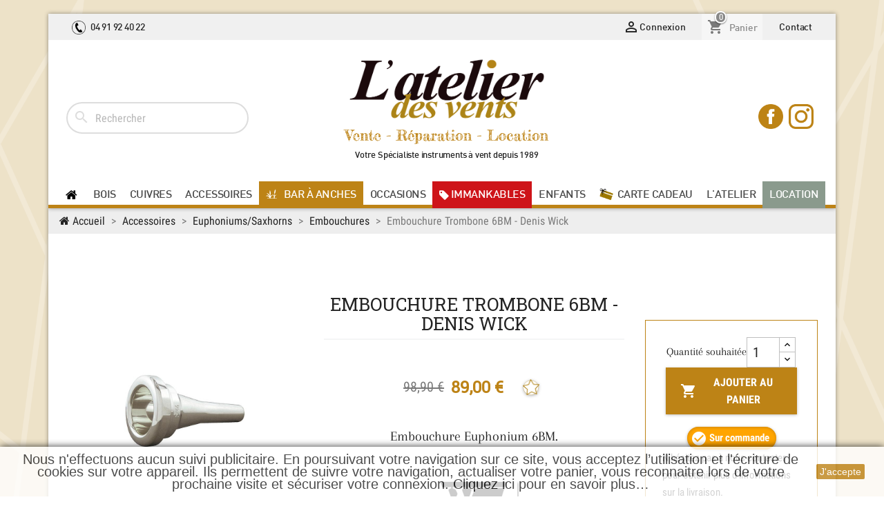

--- FILE ---
content_type: text/html; charset=utf-8
request_url: https://www.atelier-des-vents.com/embouchures/1762-denis-wick-6-bm-0812759001630.html
body_size: 21220
content:
<!doctype html>
<html lang="fr-FR">

  <head>
    
      
  <meta charset="utf-8">


  <meta http-equiv="x-ua-compatible" content="ie=edge">



  <title>Embouchure euphonium DENIS WICK 6 BM - à l&#039;achat Atelier des Vents Marseille</title>
  
    
  
  <meta name="description" content="Embouchure euphonium DENIS WICK 6 BM">
  <meta name="keywords" content="embouchure trombone denis wick 6 bm acheter achat prix">
        <link rel="canonical" href="https://www.atelier-des-vents.com/embouchures/1762-denis-wick-6-bm-0812759001630.html">
    
      

  
    <script type="application/ld+json">
  {
    "@context": "https://schema.org",
    "@type": "Organization",
    "name" : "Atelier des Vents",
    "url" : "https://www.atelier-des-vents.com/",
          "logo": {
        "@type": "ImageObject",
        "url":"https://www.atelier-des-vents.com/img/logo-1640193373.jpg"
      }
      }
</script>

<script type="application/ld+json">
  {
    "@context": "https://schema.org",
    "@type": "WebPage",
    "isPartOf": {
      "@type": "WebSite",
      "url":  "https://www.atelier-des-vents.com/",
      "name": "Atelier des Vents"
    },
    "name": "Embouchure euphonium DENIS WICK 6 BM - à l&#039;achat Atelier des Vents Marseille",
    "url":  "https://www.atelier-des-vents.com/embouchures/1762-denis-wick-6-bm-0812759001630.html"
  }
</script>


  <script type="application/ld+json">
    {
      "@context": "https://schema.org",
      "@type": "BreadcrumbList",
      "itemListElement": [
                  {
            "@type": "ListItem",
            "position": 1,
            "name": "Accueil",
            "item": "https://www.atelier-des-vents.com/"
          },                  {
            "@type": "ListItem",
            "position": 2,
            "name": "Accessoires",
            "item": "https://www.atelier-des-vents.com/17-accessoires"
          },                  {
            "@type": "ListItem",
            "position": 3,
            "name": "Euphoniums/Saxhorns",
            "item": "https://www.atelier-des-vents.com/54-euphoniums-saxhorns"
          },                  {
            "@type": "ListItem",
            "position": 4,
            "name": "Embouchures",
            "item": "https://www.atelier-des-vents.com/87-embouchures"
          },                  {
            "@type": "ListItem",
            "position": 5,
            "name": "Embouchure Trombone 6BM - Denis Wick",
            "item": "https://www.atelier-des-vents.com/embouchures/1762-denis-wick-6-bm-0812759001630.html"
          }              ]
    }
  </script>
  

  
	<script type="application/ld+json">
  {
    "@context": "https://schema.org/",
    "@type": "Product",
    "name": "Embouchure Trombone 6BM - Denis Wick",
    "description": "Embouchure euphonium DENIS WICK 6 BM",
    "category": "Embouchures",
    "image" :"https://www.atelier-des-vents.com/2411-home_default/denis-wick-6-bm.jpg",    "sku": "0812759001630",
    "mpn": "0812759001630"
    ,"gtin13": "0812759001630"
        ,
    "brand": {
      "@type": "Thing",
      "name": "DENIS WICK"
    }
                ,
    "offers": {
      "@type": "Offer",
      "priceCurrency": "EUR",
      "name": "Embouchure Trombone 6BM - Denis Wick",
      "price": "89",
      "url": "https://www.atelier-des-vents.com/embouchures/1762-denis-wick-6-bm-0812759001630.html",
      "priceValidUntil": "2025-12-21",
              "image": ["https://www.atelier-des-vents.com/2411-medium_default/denis-wick-6-bm.jpg"],
            "sku": "0812759001630",
      "mpn": "0812759001630",
      "gtin13": "0812759001630",                  "availability": "https://schema.org/PreOrder",
      "seller": {
        "@type": "Organization",
        "name": "Atelier des Vents"
      }
    }
      }
</script>


  
    
  

  
    <meta property="og:title" content="Embouchure euphonium DENIS WICK 6 BM - à l&#039;achat Atelier des Vents Marseille" />
    <meta property="og:description" content="Embouchure euphonium DENIS WICK 6 BM" />
    <meta property="og:url" content="https://www.atelier-des-vents.com/embouchures/1762-denis-wick-6-bm-0812759001630.html" />
    <meta property="og:site_name" content="Atelier des Vents" />
      



  <meta name="viewport" content="width=device-width, initial-scale=1">



	<link rel="icon" type="image/vnd.microsoft.icon" href="https://www.atelier-des-vents.com/img/favicon.ico">
	<link rel="shortcut icon" type="image/x-icon" href="https://www.atelier-des-vents.com/img/favicon.ico">
	<link rel="icon" sizes="32x32" href="https://www.atelier-des-vents.com/img/favicon-32.png" type="image/png">
	<link rel="icon" sizes="64x64" href="https://www.atelier-des-vents.com/img/favicon-64.png" type="image/png">
	<link rel="icon" sizes="96x96" href="https://www.atelier-des-vents.com/img/favicon-96.png" type="image/png">
	<link rel="icon" sizes="196x196" href="https://www.atelier-des-vents.com/img/favicon-196.png" type="image/png">
	<link rel="apple-touch-icon" sizes="152x152" href="https://www.atelier-des-vents.com/img/apple-touch-icon.png">
	<link rel="apple-touch-icon" sizes="60x60" href="https://www.atelier-des-vents.com/img/apple-touch-icon-60x60.png">
	<link rel="apple-touch-icon" sizes="76x76" href="https://www.atelier-des-vents.com/img/apple-touch-icon-76x76.png">
	<link rel="apple-touch-icon" sizes="114x114" href="https://www.atelier-des-vents.com/img/apple-touch-icon-114x114.png">
	<link rel="apple-touch-icon" sizes="120x120" href="https://www.atelier-des-vents.com/img/apple-touch-icon-120x120.png">
	<link rel="apple-touch-icon" sizes="144x144" href="https://www.atelier-des-vents.com/img/apple-touch-icon-144x144.png">



    <link rel="stylesheet" href="https://www.atelier-des-vents.com/themes/atelier_des_vents/assets/cache/theme-80e9fb342.css" type="text/css" media="all">



<link rel="stylesheet" href="/themes/_libraries/font-awesome/css/font-awesome.min.css">


  

  <script type="text/javascript">
        var blockwishlistController = "https:\/\/www.atelier-des-vents.com\/module\/blockwishlist\/action";
        var prestashop = {"cart":{"products":[],"totals":{"total":{"type":"total","label":"Total","amount":0,"value":"0,00\u00a0\u20ac"},"total_including_tax":{"type":"total","label":"Total TTC","amount":0,"value":"0,00\u00a0\u20ac"},"total_excluding_tax":{"type":"total","label":"Total HT :","amount":0,"value":"0,00\u00a0\u20ac"}},"subtotals":{"products":{"type":"products","label":"Sous-total","amount":0,"value":"0,00\u00a0\u20ac"},"discounts":null,"shipping":{"type":"shipping","label":"Livraison","amount":0,"value":""},"tax":null},"products_count":0,"summary_string":"0 articles","vouchers":{"allowed":1,"added":[]},"discounts":[],"minimalPurchase":0,"minimalPurchaseRequired":""},"currency":{"id":1,"name":"Euro","iso_code":"EUR","iso_code_num":"978","sign":"\u20ac"},"customer":{"lastname":null,"firstname":null,"email":null,"birthday":null,"newsletter":null,"newsletter_date_add":null,"optin":null,"website":null,"company":null,"siret":null,"ape":null,"is_logged":false,"gender":{"type":null,"name":null},"addresses":[]},"language":{"name":"Fran\u00e7ais (French)","iso_code":"fr","locale":"fr-FR","language_code":"fr","is_rtl":"0","date_format_lite":"d\/m\/Y","date_format_full":"d\/m\/Y H:i:s","id":1},"page":{"title":"","canonical":"https:\/\/www.atelier-des-vents.com\/embouchures\/1762-denis-wick-6-bm-0812759001630.html","meta":{"title":"Embouchure euphonium DENIS WICK 6 BM - \u00e0 l'achat Atelier des Vents Marseille","description":"Embouchure euphonium DENIS WICK 6 BM","keywords":"embouchure trombone denis wick 6 bm acheter achat prix","robots":"index"},"page_name":"product","body_classes":{"lang-fr":true,"lang-rtl":false,"country-FR":true,"currency-EUR":true,"layout-full-width":true,"page-product":true,"tax-display-enabled":true,"product-id-1762":true,"product-Embouchure Trombone 6BM - Denis Wick":true,"product-id-category-87":true,"product-id-manufacturer-12":true,"product-id-supplier-0":true,"product-available-for-order":true},"admin_notifications":[]},"shop":{"name":"Atelier des Vents","logo":"https:\/\/www.atelier-des-vents.com\/img\/logo-1640193373.jpg","stores_icon":"https:\/\/www.atelier-des-vents.com\/img\/logo_stores.png","favicon":"https:\/\/www.atelier-des-vents.com\/img\/favicon.ico"},"urls":{"base_url":"https:\/\/www.atelier-des-vents.com\/","current_url":"https:\/\/www.atelier-des-vents.com\/embouchures\/1762-denis-wick-6-bm-0812759001630.html","shop_domain_url":"https:\/\/www.atelier-des-vents.com","img_ps_url":"https:\/\/www.atelier-des-vents.com\/img\/","img_cat_url":"https:\/\/www.atelier-des-vents.com\/img\/c\/","img_lang_url":"https:\/\/www.atelier-des-vents.com\/img\/l\/","img_prod_url":"https:\/\/www.atelier-des-vents.com\/img\/p\/","img_manu_url":"https:\/\/www.atelier-des-vents.com\/img\/m\/","img_sup_url":"https:\/\/www.atelier-des-vents.com\/img\/su\/","img_ship_url":"https:\/\/www.atelier-des-vents.com\/img\/s\/","img_store_url":"https:\/\/www.atelier-des-vents.com\/img\/st\/","img_col_url":"https:\/\/www.atelier-des-vents.com\/img\/co\/","img_url":"https:\/\/www.atelier-des-vents.com\/themes\/atelier_des_vents\/assets\/img\/","css_url":"https:\/\/www.atelier-des-vents.com\/themes\/atelier_des_vents\/assets\/css\/","js_url":"https:\/\/www.atelier-des-vents.com\/themes\/atelier_des_vents\/assets\/js\/","pic_url":"https:\/\/www.atelier-des-vents.com\/upload\/","pages":{"address":"https:\/\/www.atelier-des-vents.com\/adresse","addresses":"https:\/\/www.atelier-des-vents.com\/adresses","authentication":"https:\/\/www.atelier-des-vents.com\/connexion","cart":"https:\/\/www.atelier-des-vents.com\/panier","category":"https:\/\/www.atelier-des-vents.com\/index.php?controller=category","cms":"https:\/\/www.atelier-des-vents.com\/index.php?controller=cms","contact":"https:\/\/www.atelier-des-vents.com\/nous-contacter","discount":"https:\/\/www.atelier-des-vents.com\/reduction","guest_tracking":"https:\/\/www.atelier-des-vents.com\/suivi-commande-invite","history":"https:\/\/www.atelier-des-vents.com\/historique-commandes","identity":"https:\/\/www.atelier-des-vents.com\/identite","index":"https:\/\/www.atelier-des-vents.com\/","my_account":"https:\/\/www.atelier-des-vents.com\/mon-compte","order_confirmation":"https:\/\/www.atelier-des-vents.com\/confirmation-commande","order_detail":"https:\/\/www.atelier-des-vents.com\/index.php?controller=order-detail","order_follow":"https:\/\/www.atelier-des-vents.com\/suivi-commande","order":"https:\/\/www.atelier-des-vents.com\/commande","order_return":"https:\/\/www.atelier-des-vents.com\/index.php?controller=order-return","order_slip":"https:\/\/www.atelier-des-vents.com\/avoirs","pagenotfound":"https:\/\/www.atelier-des-vents.com\/page-introuvable","password":"https:\/\/www.atelier-des-vents.com\/recuperation-mot-de-passe","pdf_invoice":"https:\/\/www.atelier-des-vents.com\/index.php?controller=pdf-invoice","pdf_order_return":"https:\/\/www.atelier-des-vents.com\/index.php?controller=pdf-order-return","pdf_order_slip":"https:\/\/www.atelier-des-vents.com\/index.php?controller=pdf-order-slip","prices_drop":"https:\/\/www.atelier-des-vents.com\/promotions","product":"https:\/\/www.atelier-des-vents.com\/index.php?controller=product","search":"https:\/\/www.atelier-des-vents.com\/recherche","sitemap":"https:\/\/www.atelier-des-vents.com\/plan-site","stores":"https:\/\/www.atelier-des-vents.com\/magasins","supplier":"https:\/\/www.atelier-des-vents.com\/fournisseur","register":"https:\/\/www.atelier-des-vents.com\/connexion?create_account=1","order_login":"https:\/\/www.atelier-des-vents.com\/commande?login=1"},"alternative_langs":[],"theme_assets":"\/themes\/atelier_des_vents\/assets\/","actions":{"logout":"https:\/\/www.atelier-des-vents.com\/?mylogout="},"no_picture_image":{"bySize":{"small_default":{"url":"https:\/\/www.atelier-des-vents.com\/img\/p\/fr-default-small_default.jpg","width":196,"height":196},"cart_default":{"url":"https:\/\/www.atelier-des-vents.com\/img\/p\/fr-default-cart_default.jpg","width":250,"height":250},"home_default":{"url":"https:\/\/www.atelier-des-vents.com\/img\/p\/fr-default-home_default.jpg","width":500,"height":500},"large_default":{"url":"https:\/\/www.atelier-des-vents.com\/img\/p\/fr-default-large_default.jpg","width":800,"height":800},"medium_default":{"url":"https:\/\/www.atelier-des-vents.com\/img\/p\/fr-default-medium_default.jpg","width":904,"height":904}},"small":{"url":"https:\/\/www.atelier-des-vents.com\/img\/p\/fr-default-small_default.jpg","width":196,"height":196},"medium":{"url":"https:\/\/www.atelier-des-vents.com\/img\/p\/fr-default-home_default.jpg","width":500,"height":500},"large":{"url":"https:\/\/www.atelier-des-vents.com\/img\/p\/fr-default-medium_default.jpg","width":904,"height":904},"legend":""}},"configuration":{"display_taxes_label":true,"display_prices_tax_incl":true,"is_catalog":false,"show_prices":true,"opt_in":{"partner":false},"quantity_discount":{"type":"discount","label":"Remise sur prix unitaire"},"voucher_enabled":1,"return_enabled":0},"field_required":[],"breadcrumb":{"links":[{"title":"Accueil","url":"https:\/\/www.atelier-des-vents.com\/"},{"title":"Accessoires","url":"https:\/\/www.atelier-des-vents.com\/17-accessoires"},{"title":"Euphoniums\/Saxhorns","url":"https:\/\/www.atelier-des-vents.com\/54-euphoniums-saxhorns"},{"title":"Embouchures","url":"https:\/\/www.atelier-des-vents.com\/87-embouchures"},{"title":"Embouchure Trombone 6BM - Denis Wick","url":"https:\/\/www.atelier-des-vents.com\/embouchures\/1762-denis-wick-6-bm-0812759001630.html"}],"count":5},"link":{"protocol_link":"https:\/\/","protocol_content":"https:\/\/"},"time":1765034493,"static_token":"b1fe55fce45f2f4d9e174977584dce72","token":"6977aa0d0600b0cf94a9a32443e2a97a","debug":false};
        var productsAlreadyTagged = [];
        var psemailsubscription_subscription = "https:\/\/www.atelier-des-vents.com\/module\/ps_emailsubscription\/subscription";
        var removeFromWishlistUrl = "https:\/\/www.atelier-des-vents.com\/module\/blockwishlist\/action?action=deleteProductFromWishlist";
        var wishlistAddProductToCartUrl = "https:\/\/www.atelier-des-vents.com\/module\/blockwishlist\/action?action=addProductToCart";
        var wishlistUrl = "https:\/\/www.atelier-des-vents.com\/module\/blockwishlist\/view";
      </script>



  
<style>.ets_mm_megamenu .mm_menus_li .h4,
.ets_mm_megamenu .mm_menus_li .h5,
.ets_mm_megamenu .mm_menus_li .h6,
.ets_mm_megamenu .mm_menus_li .h1,
.ets_mm_megamenu .mm_menus_li .h2,
.ets_mm_megamenu .mm_menus_li .h3,
.ets_mm_megamenu .mm_menus_li .h4 *:not(i),
.ets_mm_megamenu .mm_menus_li .h5 *:not(i),
.ets_mm_megamenu .mm_menus_li .h6 *:not(i),
.ets_mm_megamenu .mm_menus_li .h1 *:not(i),
.ets_mm_megamenu .mm_menus_li .h2 *:not(i),
.ets_mm_megamenu .mm_menus_li .h3 *:not(i),
.ets_mm_megamenu .mm_menus_li > a{
    font-family: inherit;
}
.ets_mm_megamenu *:not(.fa):not(i){
    font-family: inherit;
}

.ets_mm_block *{
    font-size: 14px;
}    

@media (min-width: 768px){
/*layout 1*/
    .ets_mm_megamenu.layout_layout1{
        background: ;
    }
    .layout_layout1 .ets_mm_megamenu_content{
      background: linear-gradient(#FFFFFF, #F2F2F2) repeat scroll 0 0 rgba(0, 0, 0, 0);
      background: -webkit-linear-gradient(#FFFFFF, #F2F2F2) repeat scroll 0 0 rgba(0, 0, 0, 0);
      background: -o-linear-gradient(#FFFFFF, #F2F2F2) repeat scroll 0 0 rgba(0, 0, 0, 0);
    }
    .ets_mm_megamenu.layout_layout1:not(.ybc_vertical_menu) .mm_menus_ul{
         background: ;
    }

    #header .layout_layout1:not(.ybc_vertical_menu) .mm_menus_li > a,
    .layout_layout1 .ybc-menu-vertical-button,
    .layout_layout1 .mm_extra_item *{
        color: #484848
    }
    .layout_layout1 .ybc-menu-vertical-button .ybc-menu-button-toggle_icon_default .icon-bar{
        background-color: #484848
    }
    .layout_layout1:not(.click_open_submenu) .mm_menus_li:hover > a,
    .layout_layout1.click_open_submenu .mm_menus_li.open_li > a,
    .layout_layout1 .mm_menus_li.active > a,
    #header .layout_layout1:not(.click_open_submenu) .mm_menus_li:hover > a,
    #header .layout_layout1.click_open_submenu .mm_menus_li.open_li > a,
    #header .layout_layout1 .mm_menus_li.menu_hover > a,
    .layout_layout1:hover .ybc-menu-vertical-button,
    .layout_layout1 .mm_extra_item button[type="submit"]:hover i,
    #header .layout_layout1 .mm_menus_li.active > a{
        color: #ec4249;
    }
    
    .layout_layout1:not(.ybc_vertical_menu):not(.click_open_submenu) .mm_menus_li > a:before,
    .layout_layout1:not(.ybc_vertical_menu).click_open_submenu .mm_menus_li.open_li > a:before,
    .layout_layout1.ybc_vertical_menu:hover .ybc-menu-vertical-button:before,
    .layout_layout1:hover .ybc-menu-vertical-button .ybc-menu-button-toggle_icon_default .icon-bar,
    .ybc-menu-vertical-button.layout_layout1:hover{background-color: #ec4249;}
    
    .layout_layout1:not(.ybc_vertical_menu):not(.click_open_submenu) .mm_menus_li:hover > a,
    .layout_layout1:not(.ybc_vertical_menu).click_open_submenu .mm_menus_li.open_li > a,
    .layout_layout1:not(.ybc_vertical_menu) .mm_menus_li.menu_hover > a,
    .ets_mm_megamenu.layout_layout1.ybc_vertical_menu:hover,
    #header .layout_layout1:not(.ybc_vertical_menu):not(.click_open_submenu) .mm_menus_li:hover > a,
    #header .layout_layout1:not(.ybc_vertical_menu).click_open_submenu .mm_menus_li.open_li > a,
    #header .layout_layout1:not(.ybc_vertical_menu) .mm_menus_li.menu_hover > a,
    .ets_mm_megamenu.layout_layout1.ybc_vertical_menu:hover{
        background: #ffffff;
    }
    
    .layout_layout1.ets_mm_megamenu .mm_columns_ul,
    .layout_layout1.ybc_vertical_menu .mm_menus_ul{
        background-color: #ffffff;
    }
    #header .layout_layout1 .ets_mm_block_content a,
    #header .layout_layout1 .ets_mm_block_content p,
    .layout_layout1.ybc_vertical_menu .mm_menus_li > a,
    #header .layout_layout1.ybc_vertical_menu .mm_menus_li > a{
        color: #414141;
    }
    
    .layout_layout1 .mm_columns_ul .h1,
    .layout_layout1 .mm_columns_ul .h2,
    .layout_layout1 .mm_columns_ul .h3,
    .layout_layout1 .mm_columns_ul .h4,
    .layout_layout1 .mm_columns_ul .h5,
    .layout_layout1 .mm_columns_ul .h6,
    .layout_layout1 .mm_columns_ul .ets_mm_block > .h1 a,
    .layout_layout1 .mm_columns_ul .ets_mm_block > .h2 a,
    .layout_layout1 .mm_columns_ul .ets_mm_block > .h3 a,
    .layout_layout1 .mm_columns_ul .ets_mm_block > .h4 a,
    .layout_layout1 .mm_columns_ul .ets_mm_block > .h5 a,
    .layout_layout1 .mm_columns_ul .ets_mm_block > .h6 a,
    #header .layout_layout1 .mm_columns_ul .ets_mm_block > .h1 a,
    #header .layout_layout1 .mm_columns_ul .ets_mm_block > .h2 a,
    #header .layout_layout1 .mm_columns_ul .ets_mm_block > .h3 a,
    #header .layout_layout1 .mm_columns_ul .ets_mm_block > .h4 a,
    #header .layout_layout1 .mm_columns_ul .ets_mm_block > .h5 a,
    #header .layout_layout1 .mm_columns_ul .ets_mm_block > .h6 a,
    .layout_layout1 .mm_columns_ul .h1,
    .layout_layout1 .mm_columns_ul .h2,
    .layout_layout1 .mm_columns_ul .h3,
    .layout_layout1 .mm_columns_ul .h4,
    .layout_layout1 .mm_columns_ul .h5,
    .layout_layout1 .mm_columns_ul .h6{
        color: #414141;
    }
    
    
    .layout_layout1 li:hover > a,
    .layout_layout1 li > a:hover,
    .layout_layout1 .mm_tabs_li.open .mm_tab_toggle_title,
    .layout_layout1 .mm_tabs_li.open .mm_tab_toggle_title a,
    .layout_layout1 .mm_tabs_li:hover .mm_tab_toggle_title,
    .layout_layout1 .mm_tabs_li:hover .mm_tab_toggle_title a,
    #header .layout_layout1 .mm_tabs_li.open .mm_tab_toggle_title,
    #header .layout_layout1 .mm_tabs_li.open .mm_tab_toggle_title a,
    #header .layout_layout1 .mm_tabs_li:hover .mm_tab_toggle_title,
    #header .layout_layout1 .mm_tabs_li:hover .mm_tab_toggle_title a,
    .layout_layout1.ybc_vertical_menu .mm_menus_li > a,
    #header .layout_layout1 li:hover > a,
    .layout_layout1.ybc_vertical_menu:not(.click_open_submenu) .mm_menus_li:hover > a,
    .layout_layout1.ybc_vertical_menu.click_open_submenu .mm_menus_li.open_li > a,
    #header .layout_layout1.ybc_vertical_menu:not(.click_open_submenu) .mm_menus_li:hover > a,
    #header .layout_layout1.ybc_vertical_menu.click_open_submenu .mm_menus_li.open_li > a,
    #header .layout_layout1 .mm_columns_ul .mm_block_type_product .product-title > a:hover,
    #header .layout_layout1 li > a:hover{color: #ec4249;}
    
    
/*end layout 1*/
    
    
    /*layout 2*/
    .ets_mm_megamenu.layout_layout2{
        background-color: #3cabdb;
    }
    
    #header .layout_layout2:not(.ybc_vertical_menu) .mm_menus_li > a,
    .layout_layout2 .ybc-menu-vertical-button,
    .layout_layout2 .mm_extra_item *{
        color: #ffffff
    }
    .layout_layout2 .ybc-menu-vertical-button .ybc-menu-button-toggle_icon_default .icon-bar{
        background-color: #ffffff
    }
    .layout_layout2:not(.ybc_vertical_menu):not(.click_open_submenu) .mm_menus_li:hover > a,
    .layout_layout2:not(.ybc_vertical_menu).click_open_submenu .mm_menus_li.open_li > a,
    .layout_layout2:not(.ybc_vertical_menu) .mm_menus_li.active > a,
    #header .layout_layout2:not(.ybc_vertical_menu):not(.click_open_submenu) .mm_menus_li:hover > a,
    #header .layout_layout2:not(.ybc_vertical_menu).click_open_submenu .mm_menus_li.open_li > a,
    .layout_layout2:hover .ybc-menu-vertical-button,
    .layout_layout2 .mm_extra_item button[type="submit"]:hover i,
    #header .layout_layout2:not(.ybc_vertical_menu) .mm_menus_li.active > a{color: #ffffff;}
    
    .layout_layout2:hover .ybc-menu-vertical-button .ybc-menu-button-toggle_icon_default .icon-bar{
        background-color: #ffffff;
    }
    .layout_layout2:not(.ybc_vertical_menu):not(.click_open_submenu) .mm_menus_li:hover > a,
    .layout_layout2:not(.ybc_vertical_menu).click_open_submenu .mm_menus_li.open_li > a,
    #header .layout_layout2:not(.ybc_vertical_menu):not(.click_open_submenu) .mm_menus_li:hover > a,
    #header .layout_layout2:not(.ybc_vertical_menu).click_open_submenu .mm_menus_li.open_li > a,
    .ets_mm_megamenu.layout_layout2.ybc_vertical_menu:hover{
        background-color: #50b4df;
    }
    
    .layout_layout2.ets_mm_megamenu .mm_columns_ul,
    .layout_layout2.ybc_vertical_menu .mm_menus_ul{
        background-color: #ffffff;
    }
    #header .layout_layout2 .ets_mm_block_content a,
    .layout_layout2.ybc_vertical_menu .mm_menus_li > a,
    #header .layout_layout2.ybc_vertical_menu .mm_menus_li > a,
    #header .layout_layout2 .ets_mm_block_content p{
        color: #666666;
    }
    
    .layout_layout2 .mm_columns_ul .h1,
    .layout_layout2 .mm_columns_ul .h2,
    .layout_layout2 .mm_columns_ul .h3,
    .layout_layout2 .mm_columns_ul .h4,
    .layout_layout2 .mm_columns_ul .h5,
    .layout_layout2 .mm_columns_ul .h6,
    .layout_layout2 .mm_columns_ul .ets_mm_block > .h1 a,
    .layout_layout2 .mm_columns_ul .ets_mm_block > .h2 a,
    .layout_layout2 .mm_columns_ul .ets_mm_block > .h3 a,
    .layout_layout2 .mm_columns_ul .ets_mm_block > .h4 a,
    .layout_layout2 .mm_columns_ul .ets_mm_block > .h5 a,
    .layout_layout2 .mm_columns_ul .ets_mm_block > .h6 a,
    #header .layout_layout2 .mm_columns_ul .ets_mm_block > .h1 a,
    #header .layout_layout2 .mm_columns_ul .ets_mm_block > .h2 a,
    #header .layout_layout2 .mm_columns_ul .ets_mm_block > .h3 a,
    #header .layout_layout2 .mm_columns_ul .ets_mm_block > .h4 a,
    #header .layout_layout2 .mm_columns_ul .ets_mm_block > .h5 a,
    #header .layout_layout2 .mm_columns_ul .ets_mm_block > .h6 a,
    .layout_layout2 .mm_columns_ul .h1,
    .layout_layout2 .mm_columns_ul .h2,
    .layout_layout2 .mm_columns_ul .h3,
    .layout_layout2 .mm_columns_ul .h4,
    .layout_layout2 .mm_columns_ul .h5,
    .layout_layout2 .mm_columns_ul .h6{
        color: #414141;
    }
    
    
    .layout_layout2 li:hover > a,
    .layout_layout2 li > a:hover,
    .layout_layout2 .mm_tabs_li.open .mm_tab_toggle_title,
    .layout_layout2 .mm_tabs_li.open .mm_tab_toggle_title a,
    .layout_layout2 .mm_tabs_li:hover .mm_tab_toggle_title,
    .layout_layout2 .mm_tabs_li:hover .mm_tab_toggle_title a,
    #header .layout_layout2 .mm_tabs_li.open .mm_tab_toggle_title,
    #header .layout_layout2 .mm_tabs_li.open .mm_tab_toggle_title a,
    #header .layout_layout2 .mm_tabs_li:hover .mm_tab_toggle_title,
    #header .layout_layout2 .mm_tabs_li:hover .mm_tab_toggle_title a,
    #header .layout_layout2 li:hover > a,
    .layout_layout2.ybc_vertical_menu .mm_menus_li > a,
    .layout_layout2.ybc_vertical_menu:not(.click_open_submenu) .mm_menus_li:hover > a,
    .layout_layout2.ybc_vertical_menu.click_open_submenu .mm_menus_li.open_li > a,
    #header .layout_layout2.ybc_vertical_menu:not(.click_open_submenu) .mm_menus_li:hover > a,
    #header .layout_layout2.ybc_vertical_menu.click_open_submenu.open_li .mm_menus_li > a,
    #header .layout_layout2 .mm_columns_ul .mm_block_type_product .product-title > a:hover,
    #header .layout_layout2 li > a:hover{color: #fc4444;}
    
    
    
    /*layout 3*/
    .ets_mm_megamenu.layout_layout3,
    .layout_layout3 .mm_tab_li_content{
        background-color: #333333;
        
    }
    #header .layout_layout3:not(.ybc_vertical_menu) .mm_menus_li > a,
    .layout_layout3 .ybc-menu-vertical-button,
    .layout_layout3 .mm_extra_item *{
        color: #ffffff
    }
    .layout_layout3 .ybc-menu-vertical-button .ybc-menu-button-toggle_icon_default .icon-bar{
        background-color: #ffffff
    }
    .layout_layout3:not(.click_open_submenu) .mm_menus_li:hover > a,
    .layout_layout3.click_open_submenu .mm_menus_li.open_li > a,
    .layout_layout3 .mm_menus_li.active > a,
    .layout_layout3 .mm_extra_item button[type="submit"]:hover i,
    #header .layout_layout3:not(.click_open_submenu) .mm_menus_li:hover > a,
    #header .layout_layout3.click_open_submenu .mm_menus_li.open_li > a,
    #header .layout_layout3 .mm_menus_li.active > a,
    .layout_layout3:hover .ybc-menu-vertical-button,
    .layout_layout3:hover .ybc-menu-vertical-button .ybc-menu-button-toggle_icon_default .icon-bar{
        color: #ffffff;
    }
    
    .layout_layout3:not(.ybc_vertical_menu):not(.click_open_submenu) .mm_menus_li:hover > a,
    .layout_layout3:not(.ybc_vertical_menu).click_open_submenu .mm_menus_li.open_li > a,
    #header .layout_layout3:not(.ybc_vertical_menu):not(.click_open_submenu) .mm_menus_li:hover > a,
    #header .layout_layout3:not(.ybc_vertical_menu).click_open_submenu .mm_menus_li.open_li > a,
    .ets_mm_megamenu.layout_layout3.ybc_vertical_menu:hover,
    .layout_layout3 .mm_tabs_li.open .mm_columns_contents_ul,
    .layout_layout3 .mm_tabs_li.open .mm_tab_li_content {
        background-color: #000000;
    }
    .layout_layout3 .mm_tabs_li.open.mm_tabs_has_content .mm_tab_li_content .mm_tab_name::before{
        border-right-color: #000000;
    }
    .layout_layout3.ets_mm_megamenu .mm_columns_ul,
    .ybc_vertical_menu.layout_layout3 .mm_menus_ul.ets_mn_submenu_full_height .mm_menus_li:hover a::before,
    .layout_layout3.ybc_vertical_menu .mm_menus_ul{
        background-color: #000000;
        border-color: #000000;
    }
    #header .layout_layout3 .ets_mm_block_content a,
    #header .layout_layout3 .ets_mm_block_content p,
    .layout_layout3.ybc_vertical_menu .mm_menus_li > a,
    #header .layout_layout3.ybc_vertical_menu .mm_menus_li > a{
        color: #dcdcdc;
    }
    
    .layout_layout3 .mm_columns_ul .h1,
    .layout_layout3 .mm_columns_ul .h2,
    .layout_layout3 .mm_columns_ul .h3,
    .layout_layout3 .mm_columns_ul .h4,
    .layout_layout3 .mm_columns_ul .h5,
    .layout_layout3 .mm_columns_ul .h6,
    .layout_layout3 .mm_columns_ul .ets_mm_block > .h1 a,
    .layout_layout3 .mm_columns_ul .ets_mm_block > .h2 a,
    .layout_layout3 .mm_columns_ul .ets_mm_block > .h3 a,
    .layout_layout3 .mm_columns_ul .ets_mm_block > .h4 a,
    .layout_layout3 .mm_columns_ul .ets_mm_block > .h5 a,
    .layout_layout3 .mm_columns_ul .ets_mm_block > .h6 a,
    #header .layout_layout3 .mm_columns_ul .ets_mm_block > .h1 a,
    #header .layout_layout3 .mm_columns_ul .ets_mm_block > .h2 a,
    #header .layout_layout3 .mm_columns_ul .ets_mm_block > .h3 a,
    #header .layout_layout3 .mm_columns_ul .ets_mm_block > .h4 a,
    #header .layout_layout3 .mm_columns_ul .ets_mm_block > .h5 a,
    #header .layout_layout3 .mm_columns_ul .ets_mm_block > .h6 a,
    .layout_layout3 .mm_columns_ul .h1,
    .layout_layout3 .mm_columns_ul .h2,
    .layout_layout3 .mm_columns_ul .h3,
    .layout_layout3.ybc_vertical_menu:not(.click_open_submenu) .mm_menus_li:hover > a,
    .layout_layout3.ybc_vertical_menu.click_open_submenu .mm_menus_li.open_li > a,
    #header .layout_layout3.ybc_vertical_menu:not(.click_open_submenu) .mm_menus_li:hover > a,
    #header .layout_layout3.ybc_vertical_menu.click_open_submenu .mm_menus_li.open_li > a,
    .layout_layout3 .mm_columns_ul .h4,
    .layout_layout3 .mm_columns_ul .h5,
    .layout_layout3 .mm_columns_ul .h6{
        color: #ec4249;
    }
    
    
    .layout_layout3 li:hover > a,
    .layout_layout3 li > a:hover,
    .layout_layout3 .mm_tabs_li.open .mm_tab_toggle_title,
    .layout_layout3 .mm_tabs_li.open .mm_tab_toggle_title a,
    .layout_layout3 .mm_tabs_li:hover .mm_tab_toggle_title,
    .layout_layout3 .mm_tabs_li:hover .mm_tab_toggle_title a,
    #header .layout_layout3 .mm_tabs_li.open .mm_tab_toggle_title,
    #header .layout_layout3 .mm_tabs_li.open .mm_tab_toggle_title a,
    #header .layout_layout3 .mm_tabs_li:hover .mm_tab_toggle_title,
    #header .layout_layout3 .mm_tabs_li:hover .mm_tab_toggle_title a,
    #header .layout_layout3 li:hover > a,
    #header .layout_layout3 .mm_columns_ul .mm_block_type_product .product-title > a:hover,
    #header .layout_layout3 li > a:hover,
    .layout_layout3.ybc_vertical_menu .mm_menus_li > a,
    .layout_layout3 .has-sub .ets_mm_categories li > a:hover,
    #header .layout_layout3 .has-sub .ets_mm_categories li > a:hover{color: #fc4444;}
    
    
    /*layout 4*/
    
    .ets_mm_megamenu.layout_layout4{
        background-color: #ffffff;
    }
    .ets_mm_megamenu.layout_layout4:not(.ybc_vertical_menu) .mm_menus_ul{
         background: #ffffff;
    }

    #header .layout_layout4:not(.ybc_vertical_menu) .mm_menus_li > a,
    .layout_layout4 .ybc-menu-vertical-button,
    .layout_layout4 .mm_extra_item *{
        color: #333333
    }
    .layout_layout4 .ybc-menu-vertical-button .ybc-menu-button-toggle_icon_default .icon-bar{
        background-color: #333333
    }
    
    .layout_layout4:not(.click_open_submenu) .mm_menus_li:hover > a,
    .layout_layout4.click_open_submenu .mm_menus_li.open_li > a,
    .layout_layout4 .mm_menus_li.active > a,
    #header .layout_layout4:not(.click_open_submenu) .mm_menus_li:hover > a,
    #header .layout_layout4.click_open_submenu .mm_menus_li.open_li > a,
    .layout_layout4:hover .ybc-menu-vertical-button,
    #header .layout_layout4 .mm_menus_li.active > a{color: #ffffff;}
    
    .layout_layout4:hover .ybc-menu-vertical-button .ybc-menu-button-toggle_icon_default .icon-bar{
        background-color: #ffffff;
    }
    
    .layout_layout4:not(.ybc_vertical_menu):not(.click_open_submenu) .mm_menus_li:hover > a,
    .layout_layout4:not(.ybc_vertical_menu).click_open_submenu .mm_menus_li.open_li > a,
    .layout_layout4:not(.ybc_vertical_menu) .mm_menus_li.active > a,
    .layout_layout4:not(.ybc_vertical_menu) .mm_menus_li:hover > span, 
    .layout_layout4:not(.ybc_vertical_menu) .mm_menus_li.active > span,
    #header .layout_layout4:not(.ybc_vertical_menu):not(.click_open_submenu) .mm_menus_li:hover > a,
    #header .layout_layout4:not(.ybc_vertical_menu).click_open_submenu .mm_menus_li.open_li > a,
    #header .layout_layout4:not(.ybc_vertical_menu) .mm_menus_li.active > a,
    .layout_layout4:not(.ybc_vertical_menu):not(.click_open_submenu) .mm_menus_li:hover > a,
    .layout_layout4:not(.ybc_vertical_menu).click_open_submenu .mm_menus_li.open_li > a,
    #header .layout_layout4:not(.ybc_vertical_menu):not(.click_open_submenu) .mm_menus_li:hover > a,
    #header .layout_layout4:not(.ybc_vertical_menu).click_open_submenu .mm_menus_li.open_li > a,
    .ets_mm_megamenu.layout_layout4.ybc_vertical_menu:hover,
    #header .layout_layout4 .mm_menus_li:hover > span, 
    #header .layout_layout4 .mm_menus_li.active > span{
        background-color: #ec4249;
    }
    .layout_layout4 .ets_mm_megamenu_content {
      border-bottom-color: #ec4249;
    }
    
    .layout_layout4.ets_mm_megamenu .mm_columns_ul,
    .ybc_vertical_menu.layout_layout4 .mm_menus_ul .mm_menus_li:hover a::before,
    .layout_layout4.ybc_vertical_menu .mm_menus_ul{
        background-color: #ffffff;
    }
    #header .layout_layout4 .ets_mm_block_content a,
    .layout_layout4.ybc_vertical_menu .mm_menus_li > a,
    #header .layout_layout4.ybc_vertical_menu .mm_menus_li > a,
    #header .layout_layout4 .ets_mm_block_content p{
        color: #666666;
    }
    
    .layout_layout4 .mm_columns_ul .h1,
    .layout_layout4 .mm_columns_ul .h2,
    .layout_layout4 .mm_columns_ul .h3,
    .layout_layout4 .mm_columns_ul .h4,
    .layout_layout4 .mm_columns_ul .h5,
    .layout_layout4 .mm_columns_ul .h6,
    .layout_layout4 .mm_columns_ul .ets_mm_block > .h1 a,
    .layout_layout4 .mm_columns_ul .ets_mm_block > .h2 a,
    .layout_layout4 .mm_columns_ul .ets_mm_block > .h3 a,
    .layout_layout4 .mm_columns_ul .ets_mm_block > .h4 a,
    .layout_layout4 .mm_columns_ul .ets_mm_block > .h5 a,
    .layout_layout4 .mm_columns_ul .ets_mm_block > .h6 a,
    #header .layout_layout4 .mm_columns_ul .ets_mm_block > .h1 a,
    #header .layout_layout4 .mm_columns_ul .ets_mm_block > .h2 a,
    #header .layout_layout4 .mm_columns_ul .ets_mm_block > .h3 a,
    #header .layout_layout4 .mm_columns_ul .ets_mm_block > .h4 a,
    #header .layout_layout4 .mm_columns_ul .ets_mm_block > .h5 a,
    #header .layout_layout4 .mm_columns_ul .ets_mm_block > .h6 a,
    .layout_layout4 .mm_columns_ul .h1,
    .layout_layout4 .mm_columns_ul .h2,
    .layout_layout4 .mm_columns_ul .h3,
    .layout_layout4 .mm_columns_ul .h4,
    .layout_layout4 .mm_columns_ul .h5,
    .layout_layout4 .mm_columns_ul .h6{
        color: #414141;
    }
    
    .layout_layout4 li:hover > a,
    .layout_layout4 li > a:hover,
    .layout_layout4 .mm_tabs_li.open .mm_tab_toggle_title,
    .layout_layout4 .mm_tabs_li.open .mm_tab_toggle_title a,
    .layout_layout4 .mm_tabs_li:hover .mm_tab_toggle_title,
    .layout_layout4 .mm_tabs_li:hover .mm_tab_toggle_title a,
    #header .layout_layout4 .mm_tabs_li.open .mm_tab_toggle_title,
    #header .layout_layout4 .mm_tabs_li.open .mm_tab_toggle_title a,
    #header .layout_layout4 .mm_tabs_li:hover .mm_tab_toggle_title,
    #header .layout_layout4 .mm_tabs_li:hover .mm_tab_toggle_title a,
    #header .layout_layout4 li:hover > a,
    .layout_layout4.ybc_vertical_menu .mm_menus_li > a,
    .layout_layout4.ybc_vertical_menu:not(.click_open_submenu) .mm_menus_li:hover > a,
    .layout_layout4.ybc_vertical_menu.click_open_submenu .mm_menus_li.open_li > a,
    #header .layout_layout4.ybc_vertical_menu:not(.click_open_submenu) .mm_menus_li:hover > a,
    #header .layout_layout4.ybc_vertical_menu.click_open_submenu .mm_menus_li.open_li > a,
    #header .layout_layout4 .mm_columns_ul .mm_block_type_product .product-title > a:hover,
    #header .layout_layout4 li > a:hover{color: #ec4249;}
    
    /* end layout 4*/
    
    
    
    
    /* Layout 5*/
    .ets_mm_megamenu.layout_layout5{
        background-color: #f6f6f6;
    }
    .ets_mm_megamenu.layout_layout5:not(.ybc_vertical_menu) .mm_menus_ul{
         background: #f6f6f6;
    }
    
    #header .layout_layout5:not(.ybc_vertical_menu) .mm_menus_li > a,
    .layout_layout5 .ybc-menu-vertical-button,
    .layout_layout5 .mm_extra_item *{
        color: #333333
    }
    .layout_layout5 .ybc-menu-vertical-button .ybc-menu-button-toggle_icon_default .icon-bar{
        background-color: #333333
    }
    .layout_layout5:not(.click_open_submenu) .mm_menus_li:hover > a,
    .layout_layout5.click_open_submenu .mm_menus_li.open_li > a,
    .layout_layout5 .mm_menus_li.active > a,
    .layout_layout5 .mm_extra_item button[type="submit"]:hover i,
    #header .layout_layout5:not(.click_open_submenu) .mm_menus_li:hover > a,
    #header .layout_layout5.click_open_submenu .mm_menus_li.open_li > a,
    #header .layout_layout5 .mm_menus_li.active > a,
    .layout_layout5:hover .ybc-menu-vertical-button{
        color: #ec4249;
    }
    .layout_layout5:hover .ybc-menu-vertical-button .ybc-menu-button-toggle_icon_default .icon-bar{
        background-color: #ec4249;
    }
    
    .layout_layout5 .mm_menus_li > a:before{background-color: #ec4249;}
    

    .layout_layout5:not(.ybc_vertical_menu):not(.click_open_submenu) .mm_menus_li:hover > a,
    .layout_layout5:not(.ybc_vertical_menu).click_open_submenu .mm_menus_li.open_li > a,
    #header .layout_layout5:not(.ybc_vertical_menu):not(.click_open_submenu) .mm_menus_li:hover > a,
    #header .layout_layout5:not(.ybc_vertical_menu).click_open_submenu .mm_menus_li.open_li > a,
    .ets_mm_megamenu.layout_layout5.ybc_vertical_menu:hover,
    #header .layout_layout5:not(.click_open_submenu) .mm_menus_li:hover > a,
    #header .layout_layout5.click_open_submenu .mm_menus_li.open_li > a{
        background-color: ;
    }
    
    .layout_layout5.ets_mm_megamenu .mm_columns_ul,
    .ybc_vertical_menu.layout_layout5 .mm_menus_ul .mm_menus_li:hover a::before,
    .layout_layout5.ybc_vertical_menu .mm_menus_ul{
        background-color: #ffffff;
    }
    #header .layout_layout5 .ets_mm_block_content a,
    .layout_layout5.ybc_vertical_menu .mm_menus_li > a,
    #header .layout_layout5.ybc_vertical_menu .mm_menus_li > a,
    #header .layout_layout5 .ets_mm_block_content p{
        color: #333333;
    }
    
    .layout_layout5 .mm_columns_ul .h1,
    .layout_layout5 .mm_columns_ul .h2,
    .layout_layout5 .mm_columns_ul .h3,
    .layout_layout5 .mm_columns_ul .h4,
    .layout_layout5 .mm_columns_ul .h5,
    .layout_layout5 .mm_columns_ul .h6,
    .layout_layout5 .mm_columns_ul .ets_mm_block > .h1 a,
    .layout_layout5 .mm_columns_ul .ets_mm_block > .h2 a,
    .layout_layout5 .mm_columns_ul .ets_mm_block > .h3 a,
    .layout_layout5 .mm_columns_ul .ets_mm_block > .h4 a,
    .layout_layout5 .mm_columns_ul .ets_mm_block > .h5 a,
    .layout_layout5 .mm_columns_ul .ets_mm_block > .h6 a,
    #header .layout_layout5 .mm_columns_ul .ets_mm_block > .h1 a,
    #header .layout_layout5 .mm_columns_ul .ets_mm_block > .h2 a,
    #header .layout_layout5 .mm_columns_ul .ets_mm_block > .h3 a,
    #header .layout_layout5 .mm_columns_ul .ets_mm_block > .h4 a,
    #header .layout_layout5 .mm_columns_ul .ets_mm_block > .h5 a,
    #header .layout_layout5 .mm_columns_ul .ets_mm_block > .h6 a,
    .layout_layout5 .mm_columns_ul .h1,
    .layout_layout5 .mm_columns_ul .h2,
    .layout_layout5 .mm_columns_ul .h3,
    .layout_layout5 .mm_columns_ul .h4,
    .layout_layout5 .mm_columns_ul .h5,
    .layout_layout5 .mm_columns_ul .h6{
        color: #414141;
    }
    
    .layout_layout5 li:hover > a,
    .layout_layout5 li > a:hover,
    .layout_layout5 .mm_tabs_li.open .mm_tab_toggle_title,
    .layout_layout5 .mm_tabs_li.open .mm_tab_toggle_title a,
    .layout_layout5 .mm_tabs_li:hover .mm_tab_toggle_title,
    .layout_layout5 .mm_tabs_li:hover .mm_tab_toggle_title a,
    #header .layout_layout5 .mm_tabs_li.open .mm_tab_toggle_title,
    #header .layout_layout5 .mm_tabs_li.open .mm_tab_toggle_title a,
    #header .layout_layout5 .mm_tabs_li:hover .mm_tab_toggle_title,
    #header .layout_layout5 .mm_tabs_li:hover .mm_tab_toggle_title a,
    .layout_layout5.ybc_vertical_menu .mm_menus_li > a,
    #header .layout_layout5 li:hover > a,
    .layout_layout5.ybc_vertical_menu:not(.click_open_submenu) .mm_menus_li:hover > a,
    .layout_layout5.ybc_vertical_menu.click_open_submenu .mm_menus_li.open_li > a,
    #header .layout_layout5.ybc_vertical_menu:not(.click_open_submenu) .mm_menus_li:hover > a,
    #header .layout_layout5.ybc_vertical_menu.click_open_submenu .mm_menus_li.open_li > a,
    #header .layout_layout5 .mm_columns_ul .mm_block_type_product .product-title > a:hover,
    #header .layout_layout5 li > a:hover{color: #ec4249;}
    
    /*end layout 5*/
}


@media (max-width: 767px){
    .ybc-menu-vertical-button,
    .transition_floating .close_menu, 
    .transition_full .close_menu{
        background-color: #000000;
        color: #ffffff;
    }
    .transition_floating .close_menu *, 
    .transition_full .close_menu *,
    .ybc-menu-vertical-button .icon-bar{
        color: #ffffff;
    }

    .close_menu .icon-bar,
    .ybc-menu-vertical-button .icon-bar {
      background-color: #ffffff;
    }
    .mm_menus_back_icon{
        border-color: #ffffff;
    }
    
    .layout_layout1:not(.click_open_submenu) .mm_menus_li:hover > a,
    .layout_layout1.click_open_submenu .mm_menus_li.open_li > a,
    .layout_layout1 .mm_menus_li.menu_hover > a,
    #header .layout_layout1 .mm_menus_li.menu_hover > a,
    #header .layout_layout1:not(.click_open_submenu) .mm_menus_li:hover > a,
    #header .layout_layout1.click_open_submenu .mm_menus_li.open_li > a{
        color: #ec4249;
    }
    
    
    .layout_layout1:not(.click_open_submenu) .mm_menus_li:hover > a,
    .layout_layout1.click_open_submenu .mm_menus_li.open_li > a,
    .layout_layout1 .mm_menus_li.menu_hover > a,
    #header .layout_layout1 .mm_menus_li.menu_hover > a,
    #header .layout_layout1:not(.click_open_submenu) .mm_menus_li:hover > a,
    #header .layout_layout1.click_open_submenu .mm_menus_li.open_li > a{
        background-color: #ffffff;
    }
    .layout_layout1 li:hover > a,
    .layout_layout1 li > a:hover,
    #header .layout_layout1 li:hover > a,
    #header .layout_layout1 .mm_columns_ul .mm_block_type_product .product-title > a:hover,
    #header .layout_layout1 li > a:hover{
        color: #ec4249;
    }
    
    /*------------------------------------------------------*/
    
    
    .layout_layout2:not(.click_open_submenu) .mm_menus_li:hover > a,
    .layout_layout2.click_open_submenu .mm_menus_li.open_li > a,
    #header .layout_layout2:not(.click_open_submenu) .mm_menus_li:hover > a,
    #header .layout_layout2.click_open_submenu .mm_menus_li.open_li > a
    {color: #ffffff;}
    .layout_layout2 .mm_has_sub.mm_menus_li:hover .arrow::before{
        border-color: #ffffff;
    }
    
    .layout_layout2:not(.click_open_submenu) .mm_menus_li:hover > a,
    .layout_layout2.click_open_submenu .mm_menus_li.open_li > a,
    #header .layout_layout2:not(.click_open_submenu) .mm_menus_li:hover > a,
    #header .layout_layout2.click_open_submenu .mm_menus_li.open_li > a{
        background-color: #50b4df;
    }
    .layout_layout2 li:hover > a,
    .layout_layout2 li > a:hover,
    #header .layout_layout2 li:hover > a,
    #header .layout_layout2 .mm_columns_ul .mm_block_type_product .product-title > a:hover,
    #header .layout_layout2 li > a:hover{color: #fc4444;}
    
    /*------------------------------------------------------*/
    
    

    .layout_layout3:not(.click_open_submenu) .mm_menus_li:hover > a,
    .layout_layout3.click_open_submenu .mm_menus_li.open_li > a,
    #header .layout_layout3:not(.click_open_submenu) .mm_menus_li:hover > a,
    #header .layout_layout3.click_open_submenu .mm_menus_li.open_li > a{
        color: #ffffff;
    }
    .layout_layout3 .mm_has_sub.mm_menus_li:hover .arrow::before{
        border-color: #ffffff;
    }
    
    .layout_layout3:not(.click_open_submenu) .mm_menus_li:hover > a,
    .layout_layout3.click_open_submenu .mm_menus_li.open_li > a,
    #header .layout_layout3:not(.click_open_submenu) .mm_menus_li:hover > a,
    #header .layout_layout3.click_open_submenu .mm_menus_li.open_li > a{
        background-color: #000000;
    }
    .layout_layout3 li:hover > a,
    .layout_layout3 li > a:hover,
    #header .layout_layout3 li:hover > a,
    #header .layout_layout3 .mm_columns_ul .mm_block_type_product .product-title > a:hover,
    #header .layout_layout3 li > a:hover,
    .layout_layout3 .has-sub .ets_mm_categories li > a:hover,
    #header .layout_layout3 .has-sub .ets_mm_categories li > a:hover{color: #fc4444;}
    
    
    
    /*------------------------------------------------------*/
    
    
    .layout_layout4:not(.click_open_submenu) .mm_menus_li:hover > a,
    .layout_layout4.click_open_submenu .mm_menus_li.open_li > a,
    #header .layout_layout4:not(.click_open_submenu) .mm_menus_li:hover > a,
    #header .layout_layout4.click_open_submenu .mm_menus_li.open_li > a{
        color: #ffffff;
    }
    
    .layout_layout4 .mm_has_sub.mm_menus_li:hover .arrow::before{
        border-color: #ffffff;
    }
    
    .layout_layout4:not(.click_open_submenu) .mm_menus_li:hover > a,
    .layout_layout4.click_open_submenu .mm_menus_li.open_li > a,
    #header .layout_layout4:not(.click_open_submenu) .mm_menus_li:hover > a,
    #header .layout_layout4.click_open_submenu .mm_menus_li.open_li > a{
        background-color: #ec4249;
    }
    .layout_layout4 li:hover > a,
    .layout_layout4 li > a:hover,
    #header .layout_layout4 li:hover > a,
    #header .layout_layout4 .mm_columns_ul .mm_block_type_product .product-title > a:hover,
    #header .layout_layout4 li > a:hover{color: #ec4249;}
    
    
    /*------------------------------------------------------*/
    
    
    .layout_layout5:not(.click_open_submenu) .mm_menus_li:hover > a,
    .layout_layout5.click_open_submenu .mm_menus_li.open_li > a,
    #header .layout_layout5:not(.click_open_submenu) .mm_menus_li:hover > a,
    #header .layout_layout5.click_open_submenu .mm_menus_li.open_li > a{
        color: #ec4249;
    }

    .layout_layout5 .mm_has_sub.mm_menus_li:hover .arrow::before{
        border-color: #ec4249;
    }
    
    .layout_layout5:not(.click_open_submenu) .mm_menus_li:hover > a,
    .layout_layout5.click_open_submenu .mm_menus_li.open_li > a,
    #header .layout_layout5:not(.click_open_submenu) .mm_menus_li:hover > a,
    #header .layout_layout5.click_open_submenu .mm_menus_li.open_li > a{
        background-color: ;
    }
    .layout_layout5 li:hover > a,
    .layout_layout5 li > a:hover,
    #header .layout_layout5 li:hover > a,
    #header .layout_layout5 .mm_columns_ul .mm_block_type_product .product-title > a:hover,
    #header .layout_layout5 li > a:hover{color: #ec4249;}
    
    /*------------------------------------------------------*/
    
    
    
    
}

















</style>
<script type="text/javascript">
    var Days_text = 'Journée(s)';
    var Hours_text = 'Heure(s)';
    var Mins_text = 'Min(s)';
    var Sec_text = 'Sec(s)';
</script><script>
    
    function setcook() {
        var nazwa = 'cookie_ue';
        var wartosc = '1';
        var expire = new Date();
        expire.setMonth(expire.getMonth() + 12);
        document.cookie = nazwa + "=" + escape(wartosc) + ";path=/;" + ((expire == null) ? "" : ("; expires=" + expire.toGMTString()))
    }

    
        

    
        
        function closeUeNotify() {
                        $('#cookieNotice').animate(
                    {bottom: '-200px'},
                    2500, function () {
                        $('#cookieNotice').hide();
                    });
            setcook();
                    }
    
        
    
</script>
<style>
    
    .closeFontAwesome:before {
        content: "\f00d";
        font-family: "FontAwesome";
        display: inline-block;
        font-size: 23px;
        line-height: 23px;
        color: #FFFFFF;
        padding-right: 15px;
        cursor: pointer;
    }

    .closeButtonNormal {
         display: block; 
        text-align: center;
        padding: 2px 5px;
        border-radius: 2px;
        color: #FFFFFF;
        background: #BD8316;
        cursor: pointer;
    }

    #cookieNotice p {
        margin: 0px;
        padding: 0px;
    }


    #cookieNoticeContent {
        
                    padding:8px;
                
    }

    
</style>
<div id="cookieNotice" style=" width: 100%; position: fixed; bottom:0px; box-shadow: 0px 0 10px 0 #000000; background: #FFFFFF; z-index: 9999; font-size: 14px; line-height: 1.3em; font-family: arial; left: 0px; text-align:center; color:#FFF; opacity: 0.8 ">
    <div id="cookieNoticeContent" style="position:relative; margin:auto; width:100%; display:block;">
        <table style="width:100%;">
            <tr>
                        <td style="text-align:center;">
                <p>Nous n'effectuons aucun suivi publicitaire. En poursuivant votre navigation sur ce site, vous acceptez l’utilisation et l'écriture de cookies sur votre appareil. Ils permettent de suivre votre navigation, actualiser votre panier, vous reconnaitre lors de votre prochaine visite et sécuriser votre connexion. <a href="content/2-infos-legales">Cliquez ici pour en savoir plus…</a></p>
            </td>
                            <td style="width:80px; vertical-align:middle; padding-right:20px; text-align:right;">
                                            <span class="closeButtonNormal" onclick="closeUeNotify()">J'accepte</span>
                                    </td>
                        </tr>
            <tr>
                            </tr>
        </table>
    </div>
</div>


    
	<meta property="og:type" content="product">
			<meta property="og:image" content="https://www.atelier-des-vents.com/2411-medium_default/denis-wick-6-bm.jpg">
	
			<meta property="product:pretax_price:amount" content="74.166667">
		<meta property="product:pretax_price:currency" content="EUR">
		<meta property="product:price:amount" content="89">
		<meta property="product:price:currency" content="EUR">
		
  </head>

  <body id="product" class="lang-fr country-fr currency-eur layout-full-width page-product tax-display-enabled product-id-1762 product-embouchure-trombone-6bm-denis-wick product-id-category-87 product-id-manufacturer-12 product-id-supplier-0 product-available-for-order">

    
      
    

    <main>
      
              

      <header id="header">
        
          
	<div class="header-banner">
		
	</div>



	<nav class="header-nav ets">
		<div class="container">
			<div class="row">
				<div class="hidden-sm-down">
					<div class="col-md-5 col-xs-12">
						<div id="_desktop_contact_link">
	<div id="contact-link">
		<div id="contact_page">
			<a href="https://www.atelier-des-vents.com/nous-contacter">Contact</a>
		</div>
					<div id="contact_phone">
				<a href="tel:0491924022"><i class="material-icons">phone</i>&nbsp;04 91 92 40 22</a>
											</div>
		  </div>
</div>

					</div>
					<div class="col-md-7 right-nav">
						<div id="_desktop_user_info">
  <div class="user-info">
          <a
        href="https://www.atelier-des-vents.com/mon-compte"
        title="Identifiez-vous"
        rel="nofollow"
      >
        <i class="material-icons">&#xE7FF;</i>
        <span class="hidden-sm-down">Connexion</span>
      </a>
      </div>
</div>
<div id="_desktop_cart">
  <div class="blockcart cart-preview inactive" data-refresh-url="//www.atelier-des-vents.com/module/ps_shoppingcart/ajax">
    <div class="header">
      	  	<div class="blockcart-item">
          <i class="material-icons shopping-cart" aria-hidden="true">shopping_cart</i>
		  <span class="cart-products-count">0</span>
		</div>
        <span class="hidden-sm-down">Panier</span>
          </div>
  </div>
</div>
<div id="_desktop_contact_link">
	<div id="contact-link">
		<div id="contact_page">
			<a href="https://www.atelier-des-vents.com/nous-contacter">Contact</a>
		</div>
					<div id="contact_phone">
				<a href="tel:0491924022"><i class="material-icons">phone</i>&nbsp;04 91 92 40 22</a>
											</div>
		  </div>
</div>

					</div>
				</div>
				<div class="hidden-md-up text-sm-center mobile">
					<div class="float-xs-left" id="menu-icon">
						<i class="material-icons d-inline">&#xE5D2;</i>
					</div>
					<div class="float-xs-right" id="_mobile_cart"></div>
					<div class="float-xs-right" id="_mobile_user_info"></div>
					<div class="top-logo" id="_mobile_logo"></div>
					<div class="clearfix"></div>
				</div>
			</div>
		</div>
	</nav>



	<div class="header-top">
		<div class="container">
			<div class="row">
				<div class="header-top-right col-md-10 col-sm-12 position-static">
					
					<div id="search_widget" class="search-widgets" data-search-controller-url="//www.atelier-des-vents.com/recherche">
  <form method="get" action="//www.atelier-des-vents.com/recherche">
	<input type="hidden" name="controller" value="search">
	<input type="hidden" name="order" value="product.price.asc">
	<i class="material-icons search" aria-hidden="true">search</i>
	<input type="text" name="s" value="" placeholder="Rechercher" aria-label="Rechercher">
	<i class="material-icons clear" aria-hidden="true">clear</i>
  </form>
</div>

					<div class="hidden-sm-down" id="_desktop_logo">
													
  <a href="https://www.atelier-des-vents.com/">
    <img
      class="logo img-fluid"
      src="https://www.atelier-des-vents.com/img/logo-1640193373.jpg"
      alt="Atelier des Vents"
      loading="lazy"
      width="800"
      height="241">
  </a>

							<div id="slogan_menu">
								<img src="/img/themes/atelier_des_vents/slogan.png" alt="Vente - Réparation - Location" />
								<span>Votre Spécialiste instruments à vent depuis 1989</span>
							</div>
											</div>
					
  <div class="block-social col-lg-4 col-md-12 col-sm-12">
    <ul>
              <li class="facebook"><a href="https://fr-fr.facebook.com/LAtelier-des-Vents-200770603279184/" target="_blank" rel="noopener noreferrer">Facebook</a></li>
              <li class="instagram"><a href="https://instagram.com/latelierdesvents" target="_blank" rel="noopener noreferrer">Instagram</a></li>
          </ul>
  </div>


				</div>
			</div>
			<div id="mobile_top_menu_wrapper" class="row hidden-md-up" style="display:none;">
				<div class="js-top-menu mobile" id="_mobile_top_menu"></div>
				<div class="js-top-menu-bottom">
					<div id="_mobile_currency_selector"></div>
					<div id="_mobile_language_selector"></div>
					<div id="_mobile_contact_link"></div>
				</div>
			</div>
		</div>
		    <div class="ets_mm_megamenu 
        layout_layout1 
         show_icon_in_mobile 
          
        transition_fade   
        transition_floating 
         
        sticky_enabled 
         
        ets-dir-ltr        hook-default        single_layout         disable_sticky_mobile          hover         "
        data-bggray="bg_gray"
        >
        <div class="ets_mm_megamenu_content">
            <div class="container">
                <div class="ets_mm_megamenu_content_content">
                    <div class="ybc-menu-toggle ybc-menu-btn closed">
                        <span class="ybc-menu-button-toggle_icon">
                            <i class="icon-bar"></i>
                            <i class="icon-bar"></i>
                            <i class="icon-bar"></i>
                        </span>
                        Menu
                    </div>
                        <ul class="mm_menus_ul  ">
        <li class="close_menu">
            <div class="pull-left">
                <span class="mm_menus_back">
                    <i class="icon-bar"></i>
                    <i class="icon-bar"></i>
                    <i class="icon-bar"></i>
                </span>
                Menu
            </div>
            <div class="pull-right">
                <span class="mm_menus_back_icon"></span>
                Retour
            </div>
        </li>
                    <li class="mm_menus_li menu_home mm_sub_align_full hover "
                >
                <a class="ets_mm_url"                         href="https://www.atelier-des-vents.com/"
                        style="font-size:16px;">
                    <span class="mm_menu_content_title">
                                                    <i class="fa fa-home"></i>
                                                Accueil
                                                                    </span>
                </a>
                                                                                                    </li>
                    <li class="mm_menus_li menu_bois mm_sub_align_left mm_has_sub hover "
                >
                <a class="ets_mm_url"                         href="https://www.atelier-des-vents.com/12-bois"
                        style="font-size:16px;">
                    <span class="mm_menu_content_title">
                                                Bois
                        <span class="mm_arrow"></span>                                            </span>
                </a>
                                                    <span class="arrow closed"></span>                                            <ul class="mm_columns_ul"
                            style=" width:965.5px; font-size:14px; background-image:url('https://www.atelier-des-vents.com/img/ets_megamenu/fond_menu_bois.jpg');background-position:bottom right">
                                                            <li class="mm_columns_li column_size_2  mm_has_sub">
                                                                            <ul class="mm_blocks_ul">
                                                                                            <li data-id-block="1" class="mm_blocks_li">
                                                        
    <div class="ets_mm_block mm_block_type_category">
                    <span class="h4"  style="font-size:16px">
                <a href="/13-flutes-traversieres"  style="font-size:16px">                    Flûtes traversières
                    </a>            </span>
                <div class="ets_mm_block_content">        
                                <ul class="ets_mm_categories">
                    <li >
                <a class="ets_mm_url" href="https://www.atelier-des-vents.com/14-flutes-piccolo">Flûtes Piccolo</a>
                            </li>
                    <li >
                <a class="ets_mm_url" href="https://www.atelier-des-vents.com/130-flutes-en-ut">Flûtes en Ut</a>
                            </li>
                    <li >
                <a class="ets_mm_url" href="https://www.atelier-des-vents.com/132-flutes-alto">Flûtes Alto</a>
                            </li>
                    <li >
                <a class="ets_mm_url" href="https://www.atelier-des-vents.com/131-flutes-basse">Flûtes Basse</a>
                            </li>
            </ul>
                    </div>
    </div>
    <div class="clearfix"></div>

                                                </li>
                                                                                            <li data-id-block="10" class="mm_blocks_li">
                                                        
    <div class="ets_mm_block mm_block_type_category">
                    <span class="h4"  style="font-size:16px">
                <a href="/123-flutes-a-bec"  style="font-size:16px">                    Flûtes a bec
                    </a>            </span>
                <div class="ets_mm_block_content">        
                                <ul class="ets_mm_categories">
                    <li >
                <a class="ets_mm_url" href="https://www.atelier-des-vents.com/135-flutes-sopranino">Flûtes Sopranino</a>
                            </li>
                    <li >
                <a class="ets_mm_url" href="https://www.atelier-des-vents.com/136-flutes-soprano">Flûtes Soprano</a>
                            </li>
                    <li >
                <a class="ets_mm_url" href="https://www.atelier-des-vents.com/137-flutes-alto">Flûtes Alto</a>
                            </li>
                    <li >
                <a class="ets_mm_url" href="https://www.atelier-des-vents.com/139-flutes-basse">Flûtes Basse</a>
                            </li>
                    <li >
                <a class="ets_mm_url" href="https://www.atelier-des-vents.com/138-flutes-tenor">Flûtes Ténor</a>
                            </li>
            </ul>
                    </div>
    </div>
    <div class="clearfix"></div>

                                                </li>
                                                                                    </ul>
                                                                    </li>
                                                            <li class="mm_columns_li column_size_2  mm_has_sub">
                                                                            <ul class="mm_blocks_ul">
                                                                                            <li data-id-block="8" class="mm_blocks_li">
                                                        
    <div class="ets_mm_block mm_block_type_category">
                    <span class="h4"  style="font-size:16px">
                <a href="/15-saxophones"  style="font-size:16px">                    Saxophones
                    </a>            </span>
                <div class="ets_mm_block_content">        
                                <ul class="ets_mm_categories">
                    <li >
                <a class="ets_mm_url" href="https://www.atelier-des-vents.com/65-saxophones-sopranino">Saxophones Sopranino</a>
                            </li>
                    <li >
                <a class="ets_mm_url" href="https://www.atelier-des-vents.com/22-saxophones-soprano">Saxophones Soprano</a>
                            </li>
                    <li >
                <a class="ets_mm_url" href="https://www.atelier-des-vents.com/23-saxophones-alto">Saxophones Alto</a>
                            </li>
                    <li >
                <a class="ets_mm_url" href="https://www.atelier-des-vents.com/24-saxophones-tenor">Saxophones Ténor</a>
                            </li>
                    <li >
                <a class="ets_mm_url" href="https://www.atelier-des-vents.com/25-saxophones-baryton">Saxophones Baryton</a>
                            </li>
            </ul>
                    </div>
    </div>
    <div class="clearfix"></div>

                                                </li>
                                                                                            <li data-id-block="11" class="mm_blocks_li">
                                                        
    <div class="ets_mm_block mm_block_type_category">
                    <span class="h4"  style="font-size:16px">
                <a href="/120-clarinettes"  style="font-size:16px">                    Clarinettes
                    </a>            </span>
                <div class="ets_mm_block_content">        
                                <ul class="ets_mm_categories">
                    <li >
                <a class="ets_mm_url" href="https://www.atelier-des-vents.com/125-clarinettes-mib">Clarinettes Mib</a>
                            </li>
                    <li >
                <a class="ets_mm_url" href="https://www.atelier-des-vents.com/127-clarinettes-ut">Clarinettes Ut</a>
                            </li>
                    <li >
                <a class="ets_mm_url" href="https://www.atelier-des-vents.com/124-clarinettes-sib">Clarinettes Sib</a>
                            </li>
                    <li >
                <a class="ets_mm_url" href="https://www.atelier-des-vents.com/129-clarinettes-la">Clarinettes La</a>
                            </li>
                    <li >
                <a class="ets_mm_url" href="https://www.atelier-des-vents.com/128-clarinettes-alto">Clarinettes Alto</a>
                            </li>
                    <li >
                <a class="ets_mm_url" href="https://www.atelier-des-vents.com/126-clarinettes-basse">Clarinettes Basse</a>
                            </li>
            </ul>
                    </div>
    </div>
    <div class="clearfix"></div>

                                                </li>
                                                                                    </ul>
                                                                    </li>
                                                            <li class="mm_columns_li column_size_2  mm_has_sub">
                                                                            <ul class="mm_blocks_ul">
                                                                                            <li data-id-block="9" class="mm_blocks_li">
                                                        
    <div class="ets_mm_block mm_block_type_category">
                    <span class="h4"  style="font-size:16px">
                <a href="/121-hautbois-et-cors-anglais"  style="font-size:16px">                    Hautbois
                    </a>            </span>
                <div class="ets_mm_block_content">        
                                <ul class="ets_mm_categories">
                    <li >
                <a class="ets_mm_url" href="https://www.atelier-des-vents.com/133-hautbois">Hautbois</a>
                            </li>
                    <li >
                <a class="ets_mm_url" href="https://www.atelier-des-vents.com/134-cors-anglais">Cors anglais</a>
                            </li>
            </ul>
                    </div>
    </div>
    <div class="clearfix"></div>

                                                </li>
                                                                                            <li data-id-block="12" class="mm_blocks_li">
                                                        
    <div class="ets_mm_block mm_block_type_category">
                    <span class="h4"  style="font-size:16px">
                <a href="/122-bassons-et-fagotts"  style="font-size:16px">                    Bassons
                    </a>            </span>
                <div class="ets_mm_block_content">        
                                <ul class="ets_mm_categories">
                    <li >
                <a class="ets_mm_url" href="https://www.atelier-des-vents.com/229-bassons">Bassons</a>
                            </li>
                    <li >
                <a class="ets_mm_url" href="https://www.atelier-des-vents.com/230-fagotts">Fagotts</a>
                            </li>
            </ul>
                    </div>
    </div>
    <div class="clearfix"></div>

                                                </li>
                                                                                    </ul>
                                                                    </li>
                                                    </ul>
                                                </li>
                    <li class="mm_menus_li menu_cuivres mm_sub_align_left mm_has_sub hover "
                >
                <a class="ets_mm_url"                         href="https://www.atelier-des-vents.com/16-cuivres"
                        style="font-size:16px;">
                    <span class="mm_menu_content_title">
                                                CUIVRES
                        <span class="mm_arrow"></span>                                            </span>
                </a>
                                                    <span class="arrow closed"></span>                                            <ul class="mm_columns_ul"
                            style=" width:908.5px; font-size:14px; background-image:url('https://www.atelier-des-vents.com/img/ets_megamenu/fond_menu_cuivres.jpg');background-position:bottom right">
                                                            <li class="mm_columns_li column_size_2  mm_has_sub">
                                                                            <ul class="mm_blocks_ul">
                                                                                            <li data-id-block="13" class="mm_blocks_li">
                                                        
    <div class="ets_mm_block mm_block_type_category">
                    <span class="h4"  style="font-size:16px">
                <a href="/70-trompettes"  style="font-size:16px">                    Trompettes
                    </a>            </span>
                <div class="ets_mm_block_content">        
                                <ul class="ets_mm_categories">
                    <li >
                <a class="ets_mm_url" href="https://www.atelier-des-vents.com/97-trompettes-piccolo">Trompettes Piccolo</a>
                            </li>
                    <li >
                <a class="ets_mm_url" href="https://www.atelier-des-vents.com/94-trompettes-sib">Trompettes Sib</a>
                            </li>
                    <li >
                <a class="ets_mm_url" href="https://www.atelier-des-vents.com/95-trompettes-ut">Trompettes Ut</a>
                            </li>
                    <li >
                <a class="ets_mm_url" href="https://www.atelier-des-vents.com/96-trompettes-ut-sib">Trompettes Ut/Sib</a>
                            </li>
            </ul>
                    </div>
    </div>
    <div class="clearfix"></div>

                                                </li>
                                                                                            <li data-id-block="16" class="mm_blocks_li">
                                                        
    <div class="ets_mm_block mm_block_type_category">
                    <span class="h4"  style="font-size:16px">
                <a href="/71-cornets"  style="font-size:16px">                    Cornets
                    </a>            </span>
                <div class="ets_mm_block_content">        
                                <ul class="ets_mm_categories">
                    <li >
                <a class="ets_mm_url" href="https://www.atelier-des-vents.com/231-cornets-mib">Cornets Mib</a>
                            </li>
                    <li >
                <a class="ets_mm_url" href="https://www.atelier-des-vents.com/232-cornets-sib">Cornets Sib</a>
                            </li>
            </ul>
                    </div>
    </div>
    <div class="clearfix"></div>

                                                </li>
                                                                                            <li data-id-block="17" class="mm_blocks_li">
                                                        
    <div class="ets_mm_block mm_block_type_category">
                    <span class="h4"  style="font-size:16px">
                <a href="/98-bugles"  style="font-size:16px">                    Bugles
                    </a>            </span>
                <div class="ets_mm_block_content">        
                                <ul class="ets_mm_categories">
                    <li >
                <a class="ets_mm_url" href="https://www.atelier-des-vents.com/233-bugles">Bugles</a>
                            </li>
            </ul>
                    </div>
    </div>
    <div class="clearfix"></div>

                                                </li>
                                                                                    </ul>
                                                                    </li>
                                                            <li class="mm_columns_li column_size_2  mm_has_sub">
                                                                            <ul class="mm_blocks_ul">
                                                                                            <li data-id-block="14" class="mm_blocks_li">
                                                        
    <div class="ets_mm_block mm_block_type_category">
                    <span class="h4"  style="font-size:16px">
                <a href="/99-trombones"  style="font-size:16px">                    Trombones
                    </a>            </span>
                <div class="ets_mm_block_content">        
                                <ul class="ets_mm_categories">
                    <li >
                <a class="ets_mm_url" href="https://www.atelier-des-vents.com/100-trombones-simples">Trombones Simples</a>
                            </li>
                    <li >
                <a class="ets_mm_url" href="https://www.atelier-des-vents.com/101-trombones-complets">Trombones Complets</a>
                            </li>
                    <li >
                <a class="ets_mm_url" href="https://www.atelier-des-vents.com/102-trombones-alto">Trombones Alto</a>
                            </li>
                    <li >
                <a class="ets_mm_url" href="https://www.atelier-des-vents.com/104-trombones-a-pistons">Trombones à Pistons</a>
                            </li>
                    <li >
                <a class="ets_mm_url" href="https://www.atelier-des-vents.com/103-trombones-basse">Trombones Basse</a>
                            </li>
            </ul>
                    </div>
    </div>
    <div class="clearfix"></div>

                                                </li>
                                                                                            <li data-id-block="18" class="mm_blocks_li">
                                                        
    <div class="ets_mm_block mm_block_type_category">
                    <span class="h4"  style="font-size:16px">
                <a href="/105-cors-d-harmonie"  style="font-size:16px">                    Cors d&#039;harmonie
                    </a>            </span>
                <div class="ets_mm_block_content">        
                                <ul class="ets_mm_categories">
                    <li >
                <a class="ets_mm_url" href="https://www.atelier-des-vents.com/106-cors-simples">Cors Simples</a>
                            </li>
                    <li >
                <a class="ets_mm_url" href="https://www.atelier-des-vents.com/107-cors-doubles">Cors Doubles</a>
                            </li>
            </ul>
                    </div>
    </div>
    <div class="clearfix"></div>

                                                </li>
                                                                                    </ul>
                                                                    </li>
                                                            <li class="mm_columns_li column_size_2  mm_has_sub">
                                                                            <ul class="mm_blocks_ul">
                                                                                            <li data-id-block="15" class="mm_blocks_li">
                                                        
    <div class="ets_mm_block mm_block_type_category">
                    <span class="h4"  style="font-size:16px">
                <a href="/109-saxhorns-et-euphoniums"  style="font-size:16px">                    Tubas
                    </a>            </span>
                <div class="ets_mm_block_content">        
                                <ul class="ets_mm_categories">
                    <li >
                <a class="ets_mm_url" href="https://www.atelier-des-vents.com/110-saxhorns-alto">Saxhorns Alto</a>
                            </li>
                    <li >
                <a class="ets_mm_url" href="https://www.atelier-des-vents.com/111-saxhorns-baryton">Saxhorns Baryton</a>
                            </li>
                    <li >
                <a class="ets_mm_url" href="https://www.atelier-des-vents.com/113-euphoniums">Euphoniums</a>
                            </li>
                    <li >
                <a class="ets_mm_url" href="https://www.atelier-des-vents.com/115-tubas">Tubas</a>
                            </li>
                    <li >
                <a class="ets_mm_url" href="https://www.atelier-des-vents.com/119-soubassophones">Soubassophones</a>
                            </li>
            </ul>
                    </div>
    </div>
    <div class="clearfix"></div>

                                                </li>
                                                                                    </ul>
                                                                    </li>
                                                    </ul>
                                                </li>
                    <li class="mm_menus_li menu_accessoires mm_sub_align_full mm_has_sub hover "
                >
                <a class="ets_mm_url"                         href="https://www.atelier-des-vents.com/17-accessoires"
                        style="font-size:16px;">
                    <span class="mm_menu_content_title">
                                                Accessoires
                        <span class="mm_arrow"></span>                                            </span>
                </a>
                                                    <span class="arrow closed"></span>                                            <ul class="mm_columns_ul"
                            style=" width:100%; font-size:14px; background-image:url('https://www.atelier-des-vents.com/img/ets_megamenu/fond_menu_accessoires.jpg');background-position:bottom right">
                                                            <li class="mm_columns_li column_size_2  mm_has_sub">
                                                                            <ul class="mm_blocks_ul">
                                                                                            <li data-id-block="33" class="mm_blocks_li">
                                                        
    <div class="ets_mm_block mm_block_type_category">
                    <span class="h4"  style="font-size:16px">
                <a href="/26-accessoires-generaux"  style="font-size:16px">                    Accessoires généraux
                    </a>            </span>
                <div class="ets_mm_block_content">        
                                <ul class="ets_mm_categories">
                    <li >
                <a class="ets_mm_url" href="https://www.atelier-des-vents.com/30-accordeurs">Accordeurs</a>
                            </li>
                    <li >
                <a class="ets_mm_url" href="https://www.atelier-des-vents.com/31-metronomes">Métronomes</a>
                            </li>
                    <li >
                <a class="ets_mm_url" href="https://www.atelier-des-vents.com/27-pupitres">Pupitres</a>
                            </li>
                    <li >
                <a class="ets_mm_url" href="https://www.atelier-des-vents.com/28-lampes">Lampes</a>
                            </li>
                    <li >
                <a class="ets_mm_url" href="https://www.atelier-des-vents.com/29-microphones">Microphones</a>
                            </li>
            </ul>
                    </div>
    </div>
    <div class="clearfix"></div>

                                                </li>
                                                                                            <li data-id-block="29" class="mm_blocks_li">
                                                        
    <div class="ets_mm_block mm_block_type_category">
                    <span class="h4"  style="font-size:16px">
                <a href="/33-accessoires-flutes-traversieres"  style="font-size:16px">                    Flûtes traversières
                    </a>            </span>
                <div class="ets_mm_block_content">        
                                <ul class="ets_mm_categories">
                    <li >
                <a class="ets_mm_url" href="https://www.atelier-des-vents.com/63-etuis">Etuis</a>
                            </li>
                    <li >
                <a class="ets_mm_url" href="https://www.atelier-des-vents.com/64-divers">Divers</a>
                            </li>
            </ul>
                    </div>
    </div>
    <div class="clearfix"></div>

                                                </li>
                                                                                            <li data-id-block="30" class="mm_blocks_li">
                                                        
    <div class="ets_mm_block mm_block_type_category">
                    <span class="h4"  style="font-size:16px">
                <a href="35-accessoires-hautbois-et-cors-anglais"  style="font-size:16px">                    Hautbois
                    </a>            </span>
                <div class="ets_mm_block_content">        
                                <ul class="ets_mm_categories">
                    <li >
                <a class="ets_mm_url" href="https://www.atelier-des-vents.com/228-anches">Anches</a>
                            </li>
                    <li >
                <a class="ets_mm_url" href="https://www.atelier-des-vents.com/84-etuis">Etuis</a>
                            </li>
                    <li >
                <a class="ets_mm_url" href="https://www.atelier-des-vents.com/86-divers">Divers</a>
                            </li>
            </ul>
                    </div>
    </div>
    <div class="clearfix"></div>

                                                </li>
                                                                                            <li data-id-block="31" class="mm_blocks_li">
                                                        
    <div class="ets_mm_block mm_block_type_category">
                    <span class="h4"  style="font-size:16px">
                <a href="/36-accessoires-bassons-et-fagotts"  style="font-size:16px">                    Bassons
                    </a>            </span>
                <div class="ets_mm_block_content">        
                                <ul class="ets_mm_categories">
                    <li >
                <a class="ets_mm_url" href="https://www.atelier-des-vents.com/61-anches">Anches</a>
                            </li>
                    <li >
                <a class="ets_mm_url" href="https://www.atelier-des-vents.com/60-etuis">Etuis</a>
                            </li>
                    <li >
                <a class="ets_mm_url" href="https://www.atelier-des-vents.com/62-divers">Divers</a>
                            </li>
            </ul>
                    </div>
    </div>
    <div class="clearfix"></div>

                                                </li>
                                                                                            <li data-id-block="32" class="mm_blocks_li">
                                                        
    <div class="ets_mm_block mm_block_type_category">
                    <span class="h4"  style="font-size:16px">
                <a href="/37-accessoires-flutes-a-bec"  style="font-size:16px">                    Flûtes à bec
                    </a>            </span>
                <div class="ets_mm_block_content">        
                                <ul class="ets_mm_categories">
                    <li >
                <a class="ets_mm_url" href="https://www.atelier-des-vents.com/203-divers">Divers</a>
                            </li>
            </ul>
                    </div>
    </div>
    <div class="clearfix"></div>

                                                </li>
                                                                                    </ul>
                                                                    </li>
                                                            <li class="mm_columns_li column_size_2  mm_has_sub">
                                                                            <ul class="mm_blocks_ul">
                                                                                            <li data-id-block="21" class="mm_blocks_li">
                                                        
    <div class="ets_mm_block mm_block_type_category">
                    <span class="h4"  style="font-size:16px">
                <a href="/162-accessoires-clarinettes-mi-bemol"  style="font-size:16px">                    Clarinettes MIB
                    </a>            </span>
                <div class="ets_mm_block_content">        
                                <ul class="ets_mm_categories">
                    <li >
                <a class="ets_mm_url" href="https://www.atelier-des-vents.com/163-anches">Anches</a>
                            </li>
                    <li >
                <a class="ets_mm_url" href="https://www.atelier-des-vents.com/164-becs">Becs</a>
                            </li>
                    <li >
                <a class="ets_mm_url" href="https://www.atelier-des-vents.com/166-ligatures">Ligatures</a>
                            </li>
                    <li >
                <a class="ets_mm_url" href="https://www.atelier-des-vents.com/165-etuis">Etuis</a>
                            </li>
                    <li >
                <a class="ets_mm_url" href="https://www.atelier-des-vents.com/167-divers">Divers</a>
                            </li>
            </ul>
                    </div>
    </div>
    <div class="clearfix"></div>

                                                </li>
                                                                                            <li data-id-block="20" class="mm_blocks_li">
                                                        
    <div class="ets_mm_block mm_block_type_category">
                    <span class="h4"  style="font-size:16px">
                <a href="/156-accessoires-clarinettes-si-bemol"  style="font-size:16px">                    Clarinettes SIB
                    </a>            </span>
                <div class="ets_mm_block_content">        
                                <ul class="ets_mm_categories">
                    <li >
                <a class="ets_mm_url" href="https://www.atelier-des-vents.com/157-anches">Anches</a>
                            </li>
                    <li >
                <a class="ets_mm_url" href="https://www.atelier-des-vents.com/158-becs">Becs</a>
                            </li>
                    <li >
                <a class="ets_mm_url" href="https://www.atelier-des-vents.com/160-ligatures">Ligatures</a>
                            </li>
                    <li >
                <a class="ets_mm_url" href="https://www.atelier-des-vents.com/159-etuis">Etuis</a>
                            </li>
                    <li >
                <a class="ets_mm_url" href="https://www.atelier-des-vents.com/161-divers">Divers</a>
                            </li>
            </ul>
                    </div>
    </div>
    <div class="clearfix"></div>

                                                </li>
                                                                                            <li data-id-block="22" class="mm_blocks_li">
                                                        
    <div class="ets_mm_block mm_block_type_category">
                    <span class="h4"  style="font-size:16px">
                <a href="/168-accessoires-clarinettes-basses"  style="font-size:16px">                    Clarinettes basses
                    </a>            </span>
                <div class="ets_mm_block_content">        
                                <ul class="ets_mm_categories">
                    <li >
                <a class="ets_mm_url" href="https://www.atelier-des-vents.com/169-anches">Anches</a>
                            </li>
                    <li >
                <a class="ets_mm_url" href="https://www.atelier-des-vents.com/170-becs">Becs</a>
                            </li>
                    <li >
                <a class="ets_mm_url" href="https://www.atelier-des-vents.com/172-ligatures">Ligatures</a>
                            </li>
                    <li >
                <a class="ets_mm_url" href="https://www.atelier-des-vents.com/171-etuis">Etuis</a>
                            </li>
                    <li >
                <a class="ets_mm_url" href="https://www.atelier-des-vents.com/173-divers">Divers</a>
                            </li>
            </ul>
                    </div>
    </div>
    <div class="clearfix"></div>

                                                </li>
                                                                                            <li data-id-block="23" class="mm_blocks_li">
                                                        
    <div class="ets_mm_block mm_block_type_category">
                    <span class="h4"  style="font-size:16px">
                <a href="/175-accessoires-clarinettes-alto"  style="font-size:16px">                    Clarinettes Alto
                    </a>            </span>
                <div class="ets_mm_block_content">        
                                <ul class="ets_mm_categories">
                    <li >
                <a class="ets_mm_url" href="https://www.atelier-des-vents.com/176-anches">Anches</a>
                            </li>
                    <li >
                <a class="ets_mm_url" href="https://www.atelier-des-vents.com/177-becs">Becs</a>
                            </li>
                    <li >
                <a class="ets_mm_url" href="https://www.atelier-des-vents.com/226-ligatures">Ligatures</a>
                            </li>
                    <li >
                <a class="ets_mm_url" href="https://www.atelier-des-vents.com/227-divers">Divers</a>
                            </li>
            </ul>
                    </div>
    </div>
    <div class="clearfix"></div>

                                                </li>
                                                                                    </ul>
                                                                    </li>
                                                            <li class="mm_columns_li column_size_2  mm_has_sub">
                                                                            <ul class="mm_blocks_ul">
                                                                                            <li data-id-block="25" class="mm_blocks_li">
                                                        
    <div class="ets_mm_block mm_block_type_category">
                    <span class="h4"  style="font-size:16px">
                <a href="/145-accessoires-saxophones-soprano"  style="font-size:16px">                    Saxophones soprano
                    </a>            </span>
                <div class="ets_mm_block_content">        
                                <ul class="ets_mm_categories">
                    <li >
                <a class="ets_mm_url" href="https://www.atelier-des-vents.com/150-anches">Anches</a>
                            </li>
                    <li >
                <a class="ets_mm_url" href="https://www.atelier-des-vents.com/151-becs">Becs</a>
                            </li>
                    <li >
                <a class="ets_mm_url" href="https://www.atelier-des-vents.com/153-ligatures">Ligatures</a>
                            </li>
                    <li >
                <a class="ets_mm_url" href="https://www.atelier-des-vents.com/152-etuis">Etuis</a>
                            </li>
                    <li >
                <a class="ets_mm_url" href="https://www.atelier-des-vents.com/154-divers">Divers</a>
                            </li>
            </ul>
                    </div>
    </div>
    <div class="clearfix"></div>

                                                </li>
                                                                                            <li data-id-block="26" class="mm_blocks_li">
                                                        
    <div class="ets_mm_block mm_block_type_category">
                    <span class="h4"  style="font-size:16px">
                <a href="/38-accessoires-saxophone-alto"  style="font-size:16px">                    Saxophones alto
                    </a>            </span>
                <div class="ets_mm_block_content">        
                                <ul class="ets_mm_categories">
                    <li >
                <a class="ets_mm_url" href="https://www.atelier-des-vents.com/42-anches">Anches</a>
                            </li>
                    <li >
                <a class="ets_mm_url" href="https://www.atelier-des-vents.com/39-becs">Becs</a>
                            </li>
                    <li >
                <a class="ets_mm_url" href="https://www.atelier-des-vents.com/41-ligatures">Ligatures</a>
                            </li>
                    <li >
                <a class="ets_mm_url" href="https://www.atelier-des-vents.com/40-etuis">Etuis</a>
                            </li>
                    <li >
                <a class="ets_mm_url" href="https://www.atelier-des-vents.com/43-divers">Divers</a>
                            </li>
            </ul>
                    </div>
    </div>
    <div class="clearfix"></div>

                                                </li>
                                                                                            <li data-id-block="27" class="mm_blocks_li">
                                                        
    <div class="ets_mm_block mm_block_type_category">
                    <span class="h4"  style="font-size:16px">
                <a href="/44-accessoires-saxophone-tenor"  style="font-size:16px">                    Saxophones ténor
                    </a>            </span>
                <div class="ets_mm_block_content">        
                                <ul class="ets_mm_categories">
                    <li >
                <a class="ets_mm_url" href="https://www.atelier-des-vents.com/48-anches">Anches</a>
                            </li>
                    <li >
                <a class="ets_mm_url" href="https://www.atelier-des-vents.com/45-becs">Becs</a>
                            </li>
                    <li >
                <a class="ets_mm_url" href="https://www.atelier-des-vents.com/47-ligatures">Ligatures</a>
                            </li>
                    <li >
                <a class="ets_mm_url" href="https://www.atelier-des-vents.com/46-etuis">Etuis</a>
                            </li>
                    <li >
                <a class="ets_mm_url" href="https://www.atelier-des-vents.com/146-divers">Divers</a>
                            </li>
            </ul>
                    </div>
    </div>
    <div class="clearfix"></div>

                                                </li>
                                                                                            <li data-id-block="28" class="mm_blocks_li">
                                                        
    <div class="ets_mm_block mm_block_type_category">
                    <span class="h4"  style="font-size:16px">
                <a href="/91-accessoires-saxophones-baryton"  style="font-size:16px">                    Saxophones baryton
                    </a>            </span>
                <div class="ets_mm_block_content">        
                                <ul class="ets_mm_categories">
                    <li >
                <a class="ets_mm_url" href="https://www.atelier-des-vents.com/92-anches">Anches</a>
                            </li>
                    <li >
                <a class="ets_mm_url" href="https://www.atelier-des-vents.com/93-becs">Becs</a>
                            </li>
                    <li >
                <a class="ets_mm_url" href="https://www.atelier-des-vents.com/148-ligatures">Ligatures</a>
                            </li>
                    <li >
                <a class="ets_mm_url" href="https://www.atelier-des-vents.com/147-etuis">Etuis</a>
                            </li>
                    <li >
                <a class="ets_mm_url" href="https://www.atelier-des-vents.com/149-divers">Divers</a>
                            </li>
            </ul>
                    </div>
    </div>
    <div class="clearfix"></div>

                                                </li>
                                                                                    </ul>
                                                                    </li>
                                                            <li class="mm_columns_li column_size_2  mm_has_sub">
                                                                            <ul class="mm_blocks_ul">
                                                                                            <li data-id-block="34" class="mm_blocks_li">
                                                        
    <div class="ets_mm_block mm_block_type_category">
                    <span class="h4"  style="font-size:16px">
                <a href="/49-accessoires-trompettes"  style="font-size:16px">                    Trompettes
                    </a>            </span>
                <div class="ets_mm_block_content">        
                                <ul class="ets_mm_categories">
                    <li >
                <a class="ets_mm_url" href="https://www.atelier-des-vents.com/57-embouchures">Embouchures</a>
                            </li>
                    <li >
                <a class="ets_mm_url" href="https://www.atelier-des-vents.com/58-sourdines">Sourdines</a>
                            </li>
                    <li >
                <a class="ets_mm_url" href="https://www.atelier-des-vents.com/56-etuis">Etuis</a>
                            </li>
                    <li >
                <a class="ets_mm_url" href="https://www.atelier-des-vents.com/59-divers">Divers</a>
                            </li>
            </ul>
                    </div>
    </div>
    <div class="clearfix"></div>

                                                </li>
                                                                                            <li data-id-block="35" class="mm_blocks_li">
                                                        
    <div class="ets_mm_block mm_block_type_category">
                    <span class="h4"  style="font-size:16px">
                <a href="/50-accessoires-cornets"  style="font-size:16px">                    Cornets
                    </a>            </span>
                <div class="ets_mm_block_content">        
                                <ul class="ets_mm_categories">
                    <li >
                <a class="ets_mm_url" href="https://www.atelier-des-vents.com/67-embouchures">Embouchures</a>
                            </li>
                    <li >
                <a class="ets_mm_url" href="https://www.atelier-des-vents.com/68-sourdines">Sourdines</a>
                            </li>
                    <li >
                <a class="ets_mm_url" href="https://www.atelier-des-vents.com/66-etuis">Etuis</a>
                            </li>
                    <li >
                <a class="ets_mm_url" href="https://www.atelier-des-vents.com/69-divers">Divers</a>
                            </li>
            </ul>
                    </div>
    </div>
    <div class="clearfix"></div>

                                                </li>
                                                                                            <li data-id-block="36" class="mm_blocks_li">
                                                        
    <div class="ets_mm_block mm_block_type_category">
                    <span class="h4"  style="font-size:16px">
                <a href="/51-accessoires-bugles"  style="font-size:16px">                    Bugles
                    </a>            </span>
                <div class="ets_mm_block_content">        
                                <ul class="ets_mm_categories">
                    <li >
                <a class="ets_mm_url" href="https://www.atelier-des-vents.com/72-embouchures">Embouchures</a>
                            </li>
                    <li >
                <a class="ets_mm_url" href="https://www.atelier-des-vents.com/74-sourdines">Sourdines</a>
                            </li>
                    <li >
                <a class="ets_mm_url" href="https://www.atelier-des-vents.com/73-etuis">Etuis</a>
                            </li>
                    <li >
                <a class="ets_mm_url" href="https://www.atelier-des-vents.com/75-divers">Divers</a>
                            </li>
            </ul>
                    </div>
    </div>
    <div class="clearfix"></div>

                                                </li>
                                                                                            <li data-id-block="39" class="mm_blocks_li">
                                                        
    <div class="ets_mm_block mm_block_type_category">
                    <span class="h4"  style="font-size:16px">
                <a href="/53-accessoires-cors"  style="font-size:16px">                    Cors
                    </a>            </span>
                <div class="ets_mm_block_content">        
                                <ul class="ets_mm_categories">
                    <li >
                <a class="ets_mm_url" href="https://www.atelier-des-vents.com/80-embouchures">Embouchures</a>
                            </li>
                    <li >
                <a class="ets_mm_url" href="https://www.atelier-des-vents.com/82-sourdines">Sourdines</a>
                            </li>
                    <li >
                <a class="ets_mm_url" href="https://www.atelier-des-vents.com/81-etuis">Etuis</a>
                            </li>
                    <li >
                <a class="ets_mm_url" href="https://www.atelier-des-vents.com/83-divers">Divers</a>
                            </li>
            </ul>
                    </div>
    </div>
    <div class="clearfix"></div>

                                                </li>
                                                                                    </ul>
                                                                    </li>
                                                            <li class="mm_columns_li column_size_2  mm_has_sub">
                                                                            <ul class="mm_blocks_ul">
                                                                                            <li data-id-block="37" class="mm_blocks_li">
                                                        
    <div class="ets_mm_block mm_block_type_category">
                    <span class="h4"  style="font-size:16px">
                <a href="/52-accessoires-trombones"  style="font-size:16px">                    Trombones
                    </a>            </span>
                <div class="ets_mm_block_content">        
                                <ul class="ets_mm_categories">
                    <li >
                <a class="ets_mm_url" href="https://www.atelier-des-vents.com/76-embouchures">Embouchures</a>
                            </li>
                    <li >
                <a class="ets_mm_url" href="https://www.atelier-des-vents.com/78-sourdines">Sourdines</a>
                            </li>
                    <li >
                <a class="ets_mm_url" href="https://www.atelier-des-vents.com/77-etuis">Etuis</a>
                            </li>
                    <li >
                <a class="ets_mm_url" href="https://www.atelier-des-vents.com/79-divers">Divers</a>
                            </li>
            </ul>
                    </div>
    </div>
    <div class="clearfix"></div>

                                                </li>
                                                                                            <li data-id-block="40" class="mm_blocks_li">
                                                        
    <div class="ets_mm_block mm_block_type_category">
                    <span class="h4"  style="font-size:16px">
                <a href="/54-accessoires-saxhorns---euphoniums"  style="font-size:16px">                    Euphoniums/Saxhorns
                    </a>            </span>
                <div class="ets_mm_block_content">        
                                <ul class="ets_mm_categories">
                    <li >
                <a class="ets_mm_url" href="https://www.atelier-des-vents.com/87-embouchures">Embouchures</a>
                            </li>
                    <li >
                <a class="ets_mm_url" href="https://www.atelier-des-vents.com/89-sourdines">Sourdines</a>
                            </li>
                    <li >
                <a class="ets_mm_url" href="https://www.atelier-des-vents.com/88-etuis">Etuis</a>
                            </li>
                    <li >
                <a class="ets_mm_url" href="https://www.atelier-des-vents.com/90-divers">Divers</a>
                            </li>
            </ul>
                    </div>
    </div>
    <div class="clearfix"></div>

                                                </li>
                                                                                            <li data-id-block="38" class="mm_blocks_li">
                                                        
    <div class="ets_mm_block mm_block_type_category">
                    <span class="h4"  style="font-size:16px">
                <a href="/55-accessoires-tubas-et-soubassophones"  style="font-size:16px">                    Tubas
                    </a>            </span>
                <div class="ets_mm_block_content">        
                                <ul class="ets_mm_categories">
                    <li >
                <a class="ets_mm_url" href="https://www.atelier-des-vents.com/204-embouchures">Embouchures</a>
                            </li>
                    <li >
                <a class="ets_mm_url" href="https://www.atelier-des-vents.com/205-divers">Divers</a>
                            </li>
            </ul>
                    </div>
    </div>
    <div class="clearfix"></div>

                                                </li>
                                                                                    </ul>
                                                                    </li>
                                                    </ul>
                                                </li>
                    <li class="mm_menus_li menu_anches mm_sub_align_left mm_has_sub hover "
                >
                <a class="ets_mm_url"                         href="https://www.atelier-des-vents.com/223-bar-a-anches-vos-anches-a-l-unite"
                        style="font-size:16px;">
                    <span class="mm_menu_content_title">
                                                    <img src="https://www.atelier-des-vents.com/img/ets_megamenu/bcf3d4c621-icone_anches.png" title="" alt="" width="20"/>
                                                        Bar à Anches
                        <span class="mm_arrow"></span>                                            </span>
                </a>
                                                    <span class="arrow closed"></span>                                            <ul class="mm_columns_ul"
                            style=" width:650px; font-size:14px; background-image:url('https://www.atelier-des-vents.com/img/ets_megamenu/fond_menu_anches.jpg');background-position:bottom right">
                                                            <li class="mm_columns_li column_size_4  mm_has_sub">
                                                                            <ul class="mm_blocks_ul">
                                                                                            <li data-id-block="69" class="mm_blocks_li">
                                                        
    <div class="ets_mm_block mm_block_type_html">
                <div class="ets_mm_block_content">        
                            <p><strong>Nouveau !</strong></p><p><strong>Choisissez enfin<br>vos anches à l'unité !</strong></p>
                    </div>
    </div>
    <div class="clearfix"></div>

                                                </li>
                                                                                            <li data-id-block="70" class="mm_blocks_li">
                                                        
    <div class="ets_mm_block mm_block_type_html">
                    <span class="h4"  style="font-size:16px">
                <a href="/224-l-anche-clarinette"  style="font-size:16px">                    L&#039;anche clarinette
                    </a>            </span>
                <div class="ets_mm_block_content">        
                            <!-- -->
                    </div>
    </div>
    <div class="clearfix"></div>

                                                </li>
                                                                                            <li data-id-block="71" class="mm_blocks_li">
                                                        
    <div class="ets_mm_block mm_block_type_html">
                    <span class="h4"  style="font-size:16px">
                <a href="/225-l-anche-saxophone"  style="font-size:16px">                    L&#039;anche saxophone
                    </a>            </span>
                <div class="ets_mm_block_content">        
                            <!-- -->
                    </div>
    </div>
    <div class="clearfix"></div>

                                                </li>
                                                                                    </ul>
                                                                    </li>
                                                    </ul>
                                                </li>
                    <li class="mm_menus_li menu_occasions mm_sub_align_left mm_has_sub hover "
                >
                <a class="ets_mm_url"                         href="https://www.atelier-des-vents.com/18-occasions"
                        style="font-size:16px;">
                    <span class="mm_menu_content_title">
                                                Occasions
                        <span class="mm_arrow"></span>                                            </span>
                </a>
                                                    <span class="arrow closed"></span>                                            <ul class="mm_columns_ul"
                            style=" width:550.5px; font-size:14px; background-image:url('https://www.atelier-des-vents.com/img/ets_megamenu/fond_menu_occasions.jpg');background-position:bottom right">
                                                            <li class="mm_columns_li column_size_2  mm_has_sub">
                                                                            <ul class="mm_blocks_ul">
                                                                                            <li data-id-block="45" class="mm_blocks_li">
                                                        
    <div class="ets_mm_block mm_block_type_html">
                    <span class="h4"  style="font-size:16px">
                <a href="/182-occasions-flutes-traversieres"  style="font-size:16px">                    Flûtes traversières
                    </a>            </span>
                <div class="ets_mm_block_content">        
                            <!-- -->
                    </div>
    </div>
    <div class="clearfix"></div>

                                                </li>
                                                                                            <li data-id-block="42" class="mm_blocks_li">
                                                        
    <div class="ets_mm_block mm_block_type_html">
                    <span class="h4"  style="font-size:16px">
                <a href="/179-occasions-clarinettes"  style="font-size:16px">                    Clarinettes
                    </a>            </span>
                <div class="ets_mm_block_content">        
                            <!-- -->
                    </div>
    </div>
    <div class="clearfix"></div>

                                                </li>
                                                                                            <li data-id-block="43" class="mm_blocks_li">
                                                        
    <div class="ets_mm_block mm_block_type_html">
                    <span class="h4"  style="font-size:16px">
                <a href="/180-occasions-saxophones"  style="font-size:16px">                    Saxophones
                    </a>            </span>
                <div class="ets_mm_block_content">        
                            <!-- -->
                    </div>
    </div>
    <div class="clearfix"></div>

                                                </li>
                                                                                            <li data-id-block="61" class="mm_blocks_li">
                                                        
    <div class="ets_mm_block mm_block_type_html">
                    <span class="h4"  style="font-size:16px">
                <a href="/187-occasions-hautbois"  style="font-size:16px">                    Hautbois
                    </a>            </span>
                <div class="ets_mm_block_content">        
                            <!-- -->
                    </div>
    </div>
    <div class="clearfix"></div>

                                                </li>
                                                                                            <li data-id-block="81" class="mm_blocks_li">
                                                        
    <div class="ets_mm_block mm_block_type_html">
                    <span class="h4"  style="font-size:16px">
                <a href="/189-occasions-bassons"  style="font-size:16px">                    Bassons
                    </a>            </span>
                <div class="ets_mm_block_content">        
                            <!-- -->
                    </div>
    </div>
    <div class="clearfix"></div>

                                                </li>
                                                                                    </ul>
                                                                    </li>
                                                            <li class="mm_columns_li column_size_2  mm_has_sub">
                                                                            <ul class="mm_blocks_ul">
                                                                                            <li data-id-block="44" class="mm_blocks_li">
                                                        
    <div class="ets_mm_block mm_block_type_html">
                    <span class="h4"  style="font-size:16px">
                <a href="/181-occasions-trompettes"  style="font-size:16px">                    Trompettes
                    </a>            </span>
                <div class="ets_mm_block_content">        
                            <!-- -->
                    </div>
    </div>
    <div class="clearfix"></div>

                                                </li>
                                                                                            <li data-id-block="80" class="mm_blocks_li">
                                                        
    <div class="ets_mm_block mm_block_type_html">
                    <span class="h4"  style="font-size:16px">
                <a href="https://www.atelier-des-vents.com/186-cornets"  style="font-size:16px">                    Cornets
                    </a>            </span>
                <div class="ets_mm_block_content">        
                            <!-- -->
                    </div>
    </div>
    <div class="clearfix"></div>

                                                </li>
                                                                                            <li data-id-block="46" class="mm_blocks_li">
                                                        
    <div class="ets_mm_block mm_block_type_html">
                    <span class="h4"  style="font-size:16px">
                <a href="/183-occasions-trombones"  style="font-size:16px">                    Trombones
                    </a>            </span>
                <div class="ets_mm_block_content">        
                            <!-- -->
                    </div>
    </div>
    <div class="clearfix"></div>

                                                </li>
                                                                                            <li data-id-block="79" class="mm_blocks_li">
                                                        
    <div class="ets_mm_block mm_block_type_html">
                    <span class="h4"  style="font-size:16px">
                <a href="/188-tubas"  style="font-size:16px">                    Tubas
                    </a>            </span>
                <div class="ets_mm_block_content">        
                            <!-- -->
                    </div>
    </div>
    <div class="clearfix"></div>

                                                </li>
                                                                                    </ul>
                                                                    </li>
                                                    </ul>
                                                </li>
                    <li class="mm_menus_li menu_immankables mm_sub_align_full hover "
                >
                <a class="ets_mm_url"                         href="/content/54-promotions-bois-cuivres-et-accessoires"
                        style="font-size:16px;">
                    <span class="mm_menu_content_title">
                                                    <i class="fa fa-tag"></i>
                                                ImmanKables
                                                                    </span>
                </a>
                                                                                                    </li>
                    <li class="mm_menus_li menu_right mm_sub_align_left mm_has_sub hover "
                >
                <a class="ets_mm_url"                         href="https://www.atelier-des-vents.com/206-enfants"
                        style="font-size:16px;">
                    <span class="mm_menu_content_title">
                                                Enfants
                        <span class="mm_arrow"></span>                                            </span>
                </a>
                                                    <span class="arrow closed"></span>                                            <ul class="mm_columns_ul"
                            style=" width:61.1%; font-size:14px; background-image:url('https://www.atelier-des-vents.com/img/ets_megamenu/fond_menu_enfants.jpg');background-position:bottom right">
                                                            <li class="mm_columns_li column_size_2  mm_has_sub">
                                                                            <ul class="mm_blocks_ul">
                                                                                            <li data-id-block="48" class="mm_blocks_li">
                                                        
    <div class="ets_mm_block mm_block_type_html">
                    <span class="h4"  style="font-size:16px">
                <a href="/207-flutes-pour-enfants"  style="font-size:16px">                    Flûtes
                    </a>            </span>
                <div class="ets_mm_block_content">        
                            <!-- -->
                    </div>
    </div>
    <div class="clearfix"></div>

                                                </li>
                                                                                            <li data-id-block="58" class="mm_blocks_li">
                                                        
    <div class="ets_mm_block mm_block_type_html">
                    <span class="h4"  style="font-size:16px">
                <a href="/213-hautbois-pour-enfants"  style="font-size:16px">                    Hautbois
                    </a>            </span>
                <div class="ets_mm_block_content">        
                            <!-- -->
                    </div>
    </div>
    <div class="clearfix"></div>

                                                </li>
                                                                                            <li data-id-block="55" class="mm_blocks_li">
                                                        
    <div class="ets_mm_block mm_block_type_html">
                    <span class="h4"  style="font-size:16px">
                <a href="/210-saxophones-pour-enfants"  style="font-size:16px">                    Saxophones
                    </a>            </span>
                <div class="ets_mm_block_content">        
                            <!-- -->
                    </div>
    </div>
    <div class="clearfix"></div>

                                                </li>
                                                                                            <li data-id-block="57" class="mm_blocks_li">
                                                        
    <div class="ets_mm_block mm_block_type_html">
                    <span class="h4"  style="font-size:16px">
                <a href="/212-clarinettes-pour-enfants"  style="font-size:16px">                    Clarinettes
                    </a>            </span>
                <div class="ets_mm_block_content">        
                            <!-- -->
                    </div>
    </div>
    <div class="clearfix"></div>

                                                </li>
                                                                                            <li data-id-block="59" class="mm_blocks_li">
                                                        
    <div class="ets_mm_block mm_block_type_html">
                    <span class="h4"  style="font-size:16px">
                <a href="/214-bassons-et-fagotts"  style="font-size:16px">                    Bassons
                    </a>            </span>
                <div class="ets_mm_block_content">        
                            <!-- -->
                    </div>
    </div>
    <div class="clearfix"></div>

                                                </li>
                                                                                            <li data-id-block="54" class="mm_blocks_li">
                                                        
    <div class="ets_mm_block mm_block_type_html">
                    <span class="h4"  style="font-size:16px">
                <a href="/209-cors-pour-enfants"  style="font-size:16px">                    Cors
                    </a>            </span>
                <div class="ets_mm_block_content">        
                            <!-- -->
                    </div>
    </div>
    <div class="clearfix"></div>

                                                </li>
                                                                                            <li data-id-block="60" class="mm_blocks_li">
                                                        
    <div class="ets_mm_block mm_block_type_html">
                    <span class="h4"  style="font-size:16px">
                <a href="/216-cornets"  style="font-size:16px">                    Cornets
                    </a>            </span>
                <div class="ets_mm_block_content">        
                            <!-- -->
                    </div>
    </div>
    <div class="clearfix"></div>

                                                </li>
                                                                                            <li data-id-block="56" class="mm_blocks_li">
                                                        
    <div class="ets_mm_block mm_block_type_html">
                    <span class="h4"  style="font-size:16px">
                <a href="/211-trombones-pour-enfants"  style="font-size:16px">                    Trombones
                    </a>            </span>
                <div class="ets_mm_block_content">        
                            <!-- -->
                    </div>
    </div>
    <div class="clearfix"></div>

                                                </li>
                                                                                    </ul>
                                                                    </li>
                                                    </ul>
                                                </li>
                    <li class="mm_menus_li mm_sub_align_full hover "
                >
                <a class="ets_mm_url"                         href="https://www.atelier-des-vents.com/module/giftcard/choicegiftcard"
                        style="font-size:16px;">
                    <span class="mm_menu_content_title">
                                                    <img src="https://www.atelier-des-vents.com/img/ets_megamenu/cadeau_mini.jpg" title="" alt="" width="20"/>
                                                        CARTE CADEAU
                                                                    </span>
                </a>
                                                                                                    </li>
                    <li class="mm_menus_li mm_sub_align_full hover "
                >
                <a class="ets_mm_url"                         href="https://www.atelier-des-vents.com/content/6-l-atelier-de-reparation"
                        style="font-size:16px;">
                    <span class="mm_menu_content_title">
                                                L&#039;Atelier
                                                                    </span>
                </a>
                                                                                                    </li>
                    <li class="mm_menus_li menu_location mm_sub_align_full hover "
                >
                <a class="ets_mm_url"  target="_blank"                        href="https://location.atelier-des-vents.com/"
                        style="font-size:16px;">
                    <span class="mm_menu_content_title">
                                                Location
                                                                    </span>
                </a>
                                                                                                    </li>
            </ul>
<script type="text/javascript">
    var Days_text = 'Jour(s) ';
    var Hours_text = 'Heure(s)';
    var Mins_text = 'Minute(s)';
    var Sec_text = 'Seconde(s)';
</script>
                </div>
            </div>
        </div>
    </div>

	</div>

        
      </header>

      <section id="wrapper">
        
          
<aside id="notifications">
  <div class="container">
    
    
    
      </div>
</aside>
        

        
        <div class="container">
          
            <nav data-depth="5" class="breadcrumb hidden-sm-down">
  <ol>
    
              
          <li>
                          <a href="https://www.atelier-des-vents.com/"><span>Accueil</span></a>
                      </li>
        
              
          <li>
                          <a href="https://www.atelier-des-vents.com/17-accessoires"><span>Accessoires</span></a>
                      </li>
        
              
          <li>
                          <a href="https://www.atelier-des-vents.com/54-euphoniums-saxhorns"><span>Euphoniums/Saxhorns</span></a>
                      </li>
        
              
          <li>
                          <a href="https://www.atelier-des-vents.com/87-embouchures"><span>Embouchures</span></a>
                      </li>
        
              
          <li>
                          <span>Embouchure Trombone 6BM - Denis Wick</span>
                      </li>
        
          
  </ol>
</nav>
          

          

          
  <div id="content-wrapper" class="js-content-wrapper">
    
    
	<section id="main">
		<meta content="https://www.atelier-des-vents.com/embouchures/1762-denis-wick-6-bm-0812759001630.html">
		<div class="row product-container js-product-container top">
			<div class="col-md-4 product_photos">
				
					<section class="page-content" id="content">
						
							
    <ul class="product-flags js-product-flags">
                    <li class="product-flag discount">-10,01%</li>
            </ul>

							
								<div class="images-container js-images-container">
  
    <div class="product-cover">
              <img
          class="js-qv-product-cover img-fluid"
          src="https://www.atelier-des-vents.com/2411-medium_default/denis-wick-6-bm.jpg"
                      alt="Embouchure trombone DENIS WICK 6 BM 1"
            title="Embouchure trombone DENIS WICK 6 BM 1"
                    loading="lazy"
          width="452"
          height="452"
        >
        <div class="layer hidden-sm-down" data-toggle="modal" data-target="#product-modal">
          <i class="material-icons zoom-in">search</i>
        </div>
          </div>
  

  
    <div class="js-qv-mask mask">
      <ul class="product-images js-qv-product-images">
                  <li class="thumb-container js-thumb-container">
            <img
              class="thumb js-thumb  selected js-thumb-selected "
              data-image-medium-src="https://www.atelier-des-vents.com/2411-medium_default/denis-wick-6-bm.jpg"
              data-image-large-src="https://www.atelier-des-vents.com/2411-large_default/denis-wick-6-bm.jpg"
              src="https://www.atelier-des-vents.com/2411-small_default/denis-wick-6-bm.jpg"
                              alt="Embouchure trombone DENIS WICK 6 BM 1"
                title="Embouchure trombone DENIS WICK 6 BM 1"
                            loading="lazy"
              width="98"
              height="98"
            >
          </li>
              </ul>
    </div>
  

</div>
							
							<div class="scroll-box-arrows">
								<i class="material-icons left">&#xE314;</i>
								<i class="material-icons right">&#xE315;</i>
							</div>
						
					</section>
				
			</div>
			<div class="col-md-5 product_infos">
				
					
						<h1 class="h1">Embouchure Trombone 6BM - Denis Wick</h1>
					
				
				
					  <div class="product-prices js-product-prices">
    
              <div class="product-discount">
          
          <span class="regular-price">98,90 €</span>
        </div>
          

    
      <div
        class="product-price h5 has-discount">

        <div class="current-price">
          <span class='current-price-value' content="89">
                                      89,00 €
                      </span>

                                    <span class="discount discount-percentage">Économisez 10,01%</span>
                              </div>

        
                  
      </div>
    

    
          

    
          

    
          

    

    <div class="tax-shipping-delivery-label">
              TTC
            
      
                                          </div>
	<button class="wishlist-button-add wishlist-button-product"><i class="material-icons">favorite_border</i></button>
  </div>
				
				<div class="product-information">
					
						<div id="product-description-short-1762" class="product-description">Embouchure Euphonium 6BM.</div>
					
					
						<div id="product-manufacturer-12" class="product-manufacturer">
							<a href="https://www.atelier-des-vents.com/index.php?id_manufacturer=12&controller=manufacturer&id_lang=">
								<img src="https://www.atelier-des-vents.com/img/m/12-small_default.jpg" alt="DENIS WICK" title="DENIS WICK" />
							</a>
						</div>
					
				</div>
			</div>
			<div class="col-md-3 product_actions">
				<div class="product-information">
										<div class="product-actions js-product-actions">
						
							<form action="https://www.atelier-des-vents.com/panier" method="post" id="add-to-cart-or-refresh">
								<input type="hidden" name="token" value="b1fe55fce45f2f4d9e174977584dce72">
								<input type="hidden" name="id_product" value="1762" id="product_page_product_id">
								<input type="hidden" name="id_customization" value="0" id="product_customization_id" class="js-product-customization-id">
								<div
  class="wishlist-button"
  data-url="https://www.atelier-des-vents.com/module/blockwishlist/action?action=deleteProductFromWishlist"
  data-product-id="1762"
  data-product-attribute-id="0"
  data-is-logged=""
  data-list-id="1"
  data-checked="true"
  data-is-product="true"
></div>


								
									<div class="product-variants js-product-variants">
	  </div>
								
								
																	
								
									<section class="product-discounts js-product-discounts">
  </section>
								
								
									<div class="product-add-to-cart js-product-add-to-cart">
      
      <div class="product-quantity clearfix">
	  	<span class="control-label">Quantité souhaitée</span>
        <div class="qty">
          <input
            type="number"
            name="qty"
            id="quantity_wanted"
            inputmode="numeric"
            pattern="[0-9]*"
                          value="1"
              min="1"
                        class="input-group"
            aria-label="Quantité"
          >
        </div>

        <div class="add">
          <button class="btn btn-primary add-to-cart" data-button-action="add-to-cart" type="submit" >
            <i class="material-icons shopping-cart">&#xE547;</i>
            Ajouter au panier
          </button>
        </div>

      </div>
    

	
		<div id="product-availability" class="js-product-availability">
																																												<span class="part1 product-last-items">
				<i class="material-icons product-last-items">&#xe86c;</i>
									Sur commande
							</span>
							<span class="part2">N&#039;hésitez pas à nous contacter pour obtenir plus d&#039;informations sur la livraison.</span>
					</div>
	

    
      <p class="product-minimal-quantity js-product-minimal-quantity">
              </p>
    
  </div>
								
								
									<div class="product-additional-info js-product-additional-info">
  
</div>
								
																
							</form>
						
					</div>
				</div>
			</div>
			<div class="product_modules">
							</div>
		</div>
		<div class="row product-container js-product-container bottom">
			<div class="col-md-12">
				
					<div class="tabs">
						<ul class="nav nav-tabs" role="tablist">
															<li class="nav-item">
									<a class="nav-link active js-product-nav-active" data-toggle="tab" href="#description" role="tab" aria-controls="description"  aria-selected="true">Description</a>
								</li>
														<li class="nav-item">
								<a class="nav-link" data-toggle="tab" href="#product-details" role="tab" aria-controls="product-details" >Détails du produit</a>
							</li>
																				</ul>
						<div class="tab-content" id="tab-content">
							<div class="tab-pane fade in active js-product-tab-active" id="description" role="tabpanel">
								
									<div class="product-description">Embouchure en laiton argent&eacute;.<br /> Chez Denis Wick la classification des embouchures suit la r&egrave;gle suivante:<br /> 1- Le diam&egrave;tre de l'embouchure augmente avec le chiffre.<br /> 2- La lettre augmentant, la cuvette est plus relev&eacute;e.<br />&nbsp;<span style="color: #992200; size: 12pt; font-weight: bold; font-style: italic;"><br />&nbsp;<br /> </span></div>
								
							</div>
							
								<div class="js-product-details tab-pane fade"
     id="product-details"
     data-product="{&quot;id_shop_default&quot;:&quot;1&quot;,&quot;id_manufacturer&quot;:&quot;12&quot;,&quot;id_supplier&quot;:&quot;0&quot;,&quot;reference&quot;:&quot;0812759001630&quot;,&quot;is_virtual&quot;:&quot;0&quot;,&quot;delivery_in_stock&quot;:&quot;&quot;,&quot;delivery_out_stock&quot;:&quot;&quot;,&quot;id_category_default&quot;:&quot;87&quot;,&quot;on_sale&quot;:&quot;0&quot;,&quot;online_only&quot;:&quot;0&quot;,&quot;ecotax&quot;:0,&quot;minimal_quantity&quot;:&quot;1&quot;,&quot;low_stock_threshold&quot;:null,&quot;low_stock_alert&quot;:&quot;0&quot;,&quot;price&quot;:&quot;89,00\u00a0\u20ac&quot;,&quot;unity&quot;:&quot;&quot;,&quot;unit_price_ratio&quot;:&quot;0.000000&quot;,&quot;additional_shipping_cost&quot;:&quot;0.000000&quot;,&quot;customizable&quot;:&quot;0&quot;,&quot;text_fields&quot;:&quot;0&quot;,&quot;uploadable_files&quot;:&quot;0&quot;,&quot;redirect_type&quot;:&quot;404&quot;,&quot;id_type_redirected&quot;:&quot;0&quot;,&quot;available_for_order&quot;:&quot;1&quot;,&quot;available_date&quot;:&quot;0000-00-00&quot;,&quot;show_condition&quot;:&quot;0&quot;,&quot;condition&quot;:&quot;new&quot;,&quot;show_price&quot;:&quot;1&quot;,&quot;indexed&quot;:&quot;1&quot;,&quot;visibility&quot;:&quot;both&quot;,&quot;cache_default_attribute&quot;:&quot;0&quot;,&quot;advanced_stock_management&quot;:&quot;0&quot;,&quot;date_add&quot;:&quot;2016-05-18 01:22:38&quot;,&quot;date_upd&quot;:&quot;2025-11-25 12:08:26&quot;,&quot;pack_stock_type&quot;:&quot;3&quot;,&quot;meta_description&quot;:&quot;Embouchure euphonium DENIS WICK 6 BM&quot;,&quot;meta_keywords&quot;:&quot;embouchure trombone denis wick 6 bm acheter achat prix&quot;,&quot;meta_title&quot;:&quot;Embouchure euphonium DENIS WICK 6 BM - \u00e0 l&#039;achat Atelier des Vents Marseille&quot;,&quot;link_rewrite&quot;:&quot;denis-wick-6-bm&quot;,&quot;name&quot;:&quot;Embouchure Trombone 6BM - Denis Wick&quot;,&quot;description&quot;:&quot;Embouchure en laiton argent&amp;eacute;.&lt;br \/&gt; Chez Denis Wick la classification des embouchures suit la r&amp;egrave;gle suivante:&lt;br \/&gt; 1- Le diam&amp;egrave;tre de l&#039;embouchure augmente avec le chiffre.&lt;br \/&gt; 2- La lettre augmentant, la cuvette est plus relev&amp;eacute;e.&lt;br \/&gt;&amp;nbsp;&lt;span style=\&quot;color: #992200; size: 12pt; font-weight: bold; font-style: italic;\&quot;&gt;&lt;br \/&gt;&amp;nbsp;&lt;br \/&gt; &lt;\/span&gt;&quot;,&quot;description_short&quot;:&quot;Embouchure Euphonium 6BM.&quot;,&quot;available_now&quot;:&quot;en stock&quot;,&quot;available_later&quot;:&quot;&quot;,&quot;id&quot;:1762,&quot;id_product&quot;:1762,&quot;out_of_stock&quot;:2,&quot;new&quot;:0,&quot;id_product_attribute&quot;:&quot;0&quot;,&quot;quantity_wanted&quot;:1,&quot;extraContent&quot;:[],&quot;allow_oosp&quot;:1,&quot;category&quot;:&quot;embouchures&quot;,&quot;category_name&quot;:&quot;Embouchures&quot;,&quot;link&quot;:&quot;https:\/\/www.atelier-des-vents.com\/embouchures\/1762-denis-wick-6-bm-0812759001630.html&quot;,&quot;attribute_price&quot;:0,&quot;price_tax_exc&quot;:74.166667,&quot;price_without_reduction&quot;:98.9,&quot;reduction&quot;:9.9,&quot;specific_prices&quot;:{&quot;id_specific_price&quot;:&quot;12259&quot;,&quot;id_specific_price_rule&quot;:&quot;0&quot;,&quot;id_cart&quot;:&quot;0&quot;,&quot;id_product&quot;:&quot;1762&quot;,&quot;id_shop&quot;:&quot;0&quot;,&quot;id_shop_group&quot;:&quot;0&quot;,&quot;id_currency&quot;:&quot;0&quot;,&quot;id_country&quot;:&quot;0&quot;,&quot;id_group&quot;:&quot;0&quot;,&quot;id_customer&quot;:&quot;0&quot;,&quot;id_product_attribute&quot;:&quot;0&quot;,&quot;price&quot;:&quot;-1.000000&quot;,&quot;from_quantity&quot;:&quot;1&quot;,&quot;reduction&quot;:&quot;0.10010111&quot;,&quot;reduction_tax&quot;:&quot;1&quot;,&quot;reduction_type&quot;:&quot;percentage&quot;,&quot;from&quot;:&quot;0000-00-00 00:00:00&quot;,&quot;to&quot;:&quot;0000-00-00 00:00:00&quot;,&quot;score&quot;:&quot;32&quot;},&quot;quantity&quot;:0,&quot;quantity_all_versions&quot;:0,&quot;id_image&quot;:&quot;fr-default&quot;,&quot;features&quot;:[],&quot;attachments&quot;:[],&quot;virtual&quot;:0,&quot;pack&quot;:0,&quot;packItems&quot;:[],&quot;nopackprice&quot;:0,&quot;customization_required&quot;:false,&quot;rate&quot;:20,&quot;tax_name&quot;:&quot;TVA FR 20%&quot;,&quot;ecotax_rate&quot;:0,&quot;unit_price&quot;:&quot;&quot;,&quot;customizations&quot;:{&quot;fields&quot;:[]},&quot;id_customization&quot;:0,&quot;is_customizable&quot;:false,&quot;show_quantities&quot;:false,&quot;quantity_label&quot;:&quot;Produit&quot;,&quot;quantity_discounts&quot;:[],&quot;customer_group_discount&quot;:0,&quot;images&quot;:[{&quot;bySize&quot;:{&quot;small_default&quot;:{&quot;url&quot;:&quot;https:\/\/www.atelier-des-vents.com\/2411-small_default\/denis-wick-6-bm.jpg&quot;,&quot;width&quot;:196,&quot;height&quot;:196},&quot;cart_default&quot;:{&quot;url&quot;:&quot;https:\/\/www.atelier-des-vents.com\/2411-cart_default\/denis-wick-6-bm.jpg&quot;,&quot;width&quot;:250,&quot;height&quot;:250},&quot;home_default&quot;:{&quot;url&quot;:&quot;https:\/\/www.atelier-des-vents.com\/2411-home_default\/denis-wick-6-bm.jpg&quot;,&quot;width&quot;:500,&quot;height&quot;:500},&quot;large_default&quot;:{&quot;url&quot;:&quot;https:\/\/www.atelier-des-vents.com\/2411-large_default\/denis-wick-6-bm.jpg&quot;,&quot;width&quot;:800,&quot;height&quot;:800},&quot;medium_default&quot;:{&quot;url&quot;:&quot;https:\/\/www.atelier-des-vents.com\/2411-medium_default\/denis-wick-6-bm.jpg&quot;,&quot;width&quot;:904,&quot;height&quot;:904}},&quot;small&quot;:{&quot;url&quot;:&quot;https:\/\/www.atelier-des-vents.com\/2411-small_default\/denis-wick-6-bm.jpg&quot;,&quot;width&quot;:196,&quot;height&quot;:196},&quot;medium&quot;:{&quot;url&quot;:&quot;https:\/\/www.atelier-des-vents.com\/2411-home_default\/denis-wick-6-bm.jpg&quot;,&quot;width&quot;:500,&quot;height&quot;:500},&quot;large&quot;:{&quot;url&quot;:&quot;https:\/\/www.atelier-des-vents.com\/2411-medium_default\/denis-wick-6-bm.jpg&quot;,&quot;width&quot;:904,&quot;height&quot;:904},&quot;legend&quot;:&quot;Embouchure trombone DENIS WICK 6 BM 1&quot;,&quot;id_image&quot;:&quot;2411&quot;,&quot;cover&quot;:&quot;1&quot;,&quot;position&quot;:&quot;1&quot;,&quot;associatedVariants&quot;:[]}],&quot;cover&quot;:{&quot;bySize&quot;:{&quot;small_default&quot;:{&quot;url&quot;:&quot;https:\/\/www.atelier-des-vents.com\/2411-small_default\/denis-wick-6-bm.jpg&quot;,&quot;width&quot;:196,&quot;height&quot;:196},&quot;cart_default&quot;:{&quot;url&quot;:&quot;https:\/\/www.atelier-des-vents.com\/2411-cart_default\/denis-wick-6-bm.jpg&quot;,&quot;width&quot;:250,&quot;height&quot;:250},&quot;home_default&quot;:{&quot;url&quot;:&quot;https:\/\/www.atelier-des-vents.com\/2411-home_default\/denis-wick-6-bm.jpg&quot;,&quot;width&quot;:500,&quot;height&quot;:500},&quot;large_default&quot;:{&quot;url&quot;:&quot;https:\/\/www.atelier-des-vents.com\/2411-large_default\/denis-wick-6-bm.jpg&quot;,&quot;width&quot;:800,&quot;height&quot;:800},&quot;medium_default&quot;:{&quot;url&quot;:&quot;https:\/\/www.atelier-des-vents.com\/2411-medium_default\/denis-wick-6-bm.jpg&quot;,&quot;width&quot;:904,&quot;height&quot;:904}},&quot;small&quot;:{&quot;url&quot;:&quot;https:\/\/www.atelier-des-vents.com\/2411-small_default\/denis-wick-6-bm.jpg&quot;,&quot;width&quot;:196,&quot;height&quot;:196},&quot;medium&quot;:{&quot;url&quot;:&quot;https:\/\/www.atelier-des-vents.com\/2411-home_default\/denis-wick-6-bm.jpg&quot;,&quot;width&quot;:500,&quot;height&quot;:500},&quot;large&quot;:{&quot;url&quot;:&quot;https:\/\/www.atelier-des-vents.com\/2411-medium_default\/denis-wick-6-bm.jpg&quot;,&quot;width&quot;:904,&quot;height&quot;:904},&quot;legend&quot;:&quot;Embouchure trombone DENIS WICK 6 BM 1&quot;,&quot;id_image&quot;:&quot;2411&quot;,&quot;cover&quot;:&quot;1&quot;,&quot;position&quot;:&quot;1&quot;,&quot;associatedVariants&quot;:[]},&quot;has_discount&quot;:true,&quot;discount_type&quot;:&quot;percentage&quot;,&quot;discount_percentage&quot;:&quot;-10,01%&quot;,&quot;discount_percentage_absolute&quot;:&quot;10,01%&quot;,&quot;discount_amount&quot;:&quot;9,90\u00a0\u20ac&quot;,&quot;discount_amount_to_display&quot;:&quot;-9,90\u00a0\u20ac&quot;,&quot;price_amount&quot;:89,&quot;unit_price_full&quot;:&quot;&quot;,&quot;show_availability&quot;:true,&quot;availability_message&quot;:&quot;Sur commande. N&#039;h\u00e9sitez pas \u00e0 nous contacter pour obtenir plus d&#039;informations sur la livraison.&quot;,&quot;availability_date&quot;:null,&quot;availability&quot;:&quot;available&quot;}"
     role="tabpanel"
  >
  
          <div class="product-manufacturer">
                  <a href="https://www.atelier-des-vents.com/brand/12-denis-wick">
            <img src="https://www.atelier-des-vents.com/img/m/12.jpg" class="img img-thumbnail manufacturer-logo" alt="DENIS WICK" loading="lazy" width="98" height="50">
          </a>
              </div>
              <div class="product-reference">
        <label class="label">Référence </label>
        <span>0812759001630</span>
      </div>
      

  
      

  
      

  
    <div class="product-out-of-stock">
      
    </div>
  

  
      

    
      

  
      
</div>
							
							
															
													</div>
					</div>
				
				
					<div class="banner_reassurance">
	<div class="banner_item col-sm-4">
		<a href="/content/16-charte-qualite-atelier-des-vents" title="Nos Engagements: la charte qualité ADV+">
			<img src="https://www.atelier-des-vents.com/img/themes/atelier_des_vents/reassurance/charte_qualite.png" alt="Nos Engagements: la charte qualité ADV+">
		</a>
	</div>
	<div class="banner_item col-sm-4">
		<a href="/content/15-livraison-gratuite-a-partir-de-39-d-achats" title="Livraison gratuite au delà de 79€ d'achat">
			<img src="https://www.atelier-des-vents.com/img/themes/atelier_des_vents/reassurance/port_offert.png" alt="Livraison gratuite au delà de 79€ d'achat">
		</a>
	</div>
	<div class="banner_item col-sm-4">
		<a href="/content/13-satisfait-ou-rembourse" title="Garantie satisfait ou remboursé, 15 jours pour changer d'avis">
			<img src="https://www.atelier-des-vents.com/img/themes/atelier_des_vents/reassurance/satisfait_rembourse.png" alt="Garantie satisfait ou remboursé, 15 jours pour changer d'avis">
		</a>
	</div>
</div>

				
			</div>
		</div>
		
					
		
			
	<section class="featured-products">
		<p class="h5 text-uppercase">Pour compléter votre&nbsp;Embouchure Trombone 6BM - Denis Wick…</p>
		<div class="products row">
							
					
<div class="product">
  <article class="product-miniature js-product-miniature" data-id-product="" data-id-product-attribute="">
    <a class="thumbnail-container" href="https://www.atelier-des-vents.com/euphoniums/2817-euphonium-sib-mtp-compense-modele-115-0000000028172.html">
      
                  <div class="thumbnail product-thumbnail">
            <img
              class="img-fluid"
              src="https://www.atelier-des-vents.com/4633-home_default/u.jpg"
              alt="Euphonium Compensé 115 - MTP"
              loading="lazy"
              data-full-size-image-url="https://www.atelier-des-vents.com/4633-home_default/u.jpg"
              width="250"
              height="250"
            />
          </div>
              

      <div class="product-description">
        
                      <h2 class="h3 product-title">Euphonium Compensé 115 - MTP</h2>
                  

        
                      <div class="product-price-and-shipping">
                              

                <span class="regular-price" aria-label="Prix de base">1 820,00 €</span>
                              
              

              <span class="price" aria-label="Prix">
                                                  1 675,00 €
                              </span>

              

              
            </div>
                  

        
          
        
      </div>

      
    <ul class="product-flags js-product-flags">
            </ul>


      <div class="highlighted-informations no-variants hidden-sm-down">
        
        
                  
      </div>
    </a>
  </article>
</div>
<div class="separator"></div>

				
							
					
<div class="product">
  <article class="product-miniature js-product-miniature" data-id-product="" data-id-product-attribute="">
    <a class="thumbnail-container" href="https://www.atelier-des-vents.com/pupitres/1671-pupitre-km-robuste-10065-4016842107193.html">
      
                  <div class="thumbnail product-thumbnail">
            <img
              class="img-fluid"
              src="https://www.atelier-des-vents.com/5150-home_default/u.jpg"
              alt="Pupitre Robuste 10065 - K&amp;M"
              loading="lazy"
              data-full-size-image-url="https://www.atelier-des-vents.com/5150-home_default/u.jpg"
              width="250"
              height="250"
            />
          </div>
              

      <div class="product-description">
        
                      <h2 class="h3 product-title">Pupitre Robuste 10065 - K&amp;M</h2>
                  

        
                      <div class="product-price-and-shipping">
              
              

              <span class="price" aria-label="Prix">
                                                  45,90 €
                              </span>

              

              
            </div>
                  

        
          
        
      </div>

      
    <ul class="product-flags js-product-flags">
            </ul>


      <div class="highlighted-informations no-variants hidden-sm-down">
        
        
                  
      </div>
    </a>
  </article>
</div>
<div class="separator"></div>

				
							
					
<div class="product">
  <article class="product-miniature js-product-miniature" data-id-product="" data-id-product-attribute="">
    <a class="thumbnail-container" href="https://www.atelier-des-vents.com/pupitres/1678-hercules-support-pour-tablette-et-telephone-dg307b-0000000016780.html">
      
                  <div class="thumbnail product-thumbnail">
            <img
              class="img-fluid"
              src="https://www.atelier-des-vents.com/7824-home_default/e.jpg"
              alt="Support pour Tablette et..."
              loading="lazy"
              data-full-size-image-url="https://www.atelier-des-vents.com/7824-home_default/e.jpg"
              width="250"
              height="250"
            />
          </div>
              

      <div class="product-description">
        
                      <h2 class="h3 product-title">Support pour Tablette et Téléphone DG307B - Hercules</h2>
                  

        
                      <div class="product-price-and-shipping">
                              

                <span class="regular-price" aria-label="Prix de base">69,20 €</span>
                              
              

              <span class="price" aria-label="Prix">
                                                  62,90 €
                              </span>

              

              
            </div>
                  

        
          
        
      </div>

      
    <ul class="product-flags js-product-flags">
            </ul>


      <div class="highlighted-informations no-variants hidden-sm-down">
        
        
                  
      </div>
    </a>
  </article>
</div>
<div class="separator"></div>

				
							
					
<div class="product">
  <article class="product-miniature js-product-miniature" data-id-product="" data-id-product-attribute="">
    <a class="thumbnail-container" href="https://www.atelier-des-vents.com/embouchures/2977-embouchure-trombone-vincent-bach-4g-serie-341-grosse-perce-0000000029773.html">
      
                  <div class="thumbnail product-thumbnail">
            <img
              class="img-fluid"
              src="https://www.atelier-des-vents.com/5591-home_default/m.jpg"
              alt="Embouchure Trombone Série..."
              loading="lazy"
              data-full-size-image-url="https://www.atelier-des-vents.com/5591-home_default/m.jpg"
              width="250"
              height="250"
            />
          </div>
              

      <div class="product-description">
        
                      <h2 class="h3 product-title">Embouchure Trombone Série 341 n° 4G Grosse Perce - Bach</h2>
                  

        
                      <div class="product-price-and-shipping">
                              

                <span class="regular-price" aria-label="Prix de base">110,90 €</span>
                              
              

              <span class="price" aria-label="Prix">
                                                  99,90 €
                              </span>

              

              
            </div>
                  

        
          
        
      </div>

      
    <ul class="product-flags js-product-flags">
            </ul>


      <div class="highlighted-informations no-variants hidden-sm-down">
        
        
                  
      </div>
    </a>
  </article>
</div>
<div class="separator"></div>

				
							
					
<div class="product">
  <article class="product-miniature js-product-miniature" data-id-product="" data-id-product-attribute="">
    <a class="thumbnail-container" href="https://www.atelier-des-vents.com/accordeurs/2932-accordeur-chromatique-korg-ca-2-4959112135949.html">
      
                  <div class="thumbnail product-thumbnail">
            <img
              class="img-fluid"
              src="https://www.atelier-des-vents.com/5236-home_default/c.jpg"
              alt="Accordeur CA-2 - Korg"
              loading="lazy"
              data-full-size-image-url="https://www.atelier-des-vents.com/5236-home_default/c.jpg"
              width="250"
              height="250"
            />
          </div>
              

      <div class="product-description">
        
                      <h2 class="h3 product-title">Accordeur CA-2 - Korg</h2>
                  

        
                      <div class="product-price-and-shipping">
                              

                <span class="regular-price" aria-label="Prix de base">19,90 €</span>
                              
              

              <span class="price" aria-label="Prix">
                                                  17,90 €
                              </span>

              

              
            </div>
                  

        
          
        
      </div>

      
    <ul class="product-flags js-product-flags">
            </ul>


      <div class="highlighted-informations no-variants hidden-sm-down">
        
        
                  
      </div>
    </a>
  </article>
</div>
<div class="separator"></div>

				
							
					
<div class="product">
  <article class="product-miniature js-product-miniature" data-id-product="" data-id-product-attribute="">
    <a class="thumbnail-container" href="https://www.atelier-des-vents.com/lampes/1679-lampe-km-t-model-led-flexlight-12247-4016842102495.html">
      
                  <div class="thumbnail product-thumbnail">
            <img
              class="img-fluid"
              src="https://www.atelier-des-vents.com/4893-home_default/a.jpg"
              alt="Lampe T-Model LED FlexLight..."
              loading="lazy"
              data-full-size-image-url="https://www.atelier-des-vents.com/4893-home_default/a.jpg"
              width="250"
              height="250"
            />
          </div>
              

      <div class="product-description">
        
                      <h2 class="h3 product-title">Lampe T-Model LED FlexLight 12247 - K&amp;M</h2>
                  

        
                      <div class="product-price-and-shipping">
              
              

              <span class="price" aria-label="Prix">
                                                  20,90 €
                              </span>

              

              
            </div>
                  

        
          
        
      </div>

      
    <ul class="product-flags js-product-flags">
            </ul>


      <div class="highlighted-informations no-variants hidden-sm-down">
        
        
                  
      </div>
    </a>
  </article>
</div>
<div class="separator"></div>

				
							
					
<div class="product">
  <article class="product-miniature js-product-miniature" data-id-product="" data-id-product-attribute="">
    <a class="thumbnail-container" href="https://www.atelier-des-vents.com/lampes/1665-de-pupitre-km-tube-fluo-12285-4016842113187.html">
      
                  <div class="thumbnail product-thumbnail">
            <img
              class="img-fluid"
              src="https://www.atelier-des-vents.com/2286-home_default/e.jpg"
              alt="Lampe de pupitre tube fluo..."
              loading="lazy"
              data-full-size-image-url="https://www.atelier-des-vents.com/2286-home_default/e.jpg"
              width="250"
              height="250"
            />
          </div>
              

      <div class="product-description">
        
                      <h2 class="h3 product-title">Lampe de pupitre tube fluo 12285 - K&amp;M</h2>
                  

        
                      <div class="product-price-and-shipping">
                              

                <span class="regular-price" aria-label="Prix de base">50,90 €</span>
                              
              

              <span class="price" aria-label="Prix">
                                                  48,90 €
                              </span>

              

              
            </div>
                  

        
          
        
      </div>

      
    <ul class="product-flags js-product-flags">
            </ul>


      <div class="highlighted-informations no-variants hidden-sm-down">
        
        
                  
      </div>
    </a>
  </article>
</div>
<div class="separator"></div>

				
							
					
<div class="product">
  <article class="product-miniature js-product-miniature" data-id-product="" data-id-product-attribute="">
    <a class="thumbnail-container" href="https://www.atelier-des-vents.com/embouchures/2359-embouchure-trombone-vincent-bach-6-12-al-serie-341-grosse-perce-0641064002281.html">
      
                  <div class="thumbnail product-thumbnail">
            <img
              class="img-fluid"
              src="https://www.atelier-des-vents.com/5583-home_default/m.jpg"
              alt="Embouchure Trombone Série..."
              loading="lazy"
              data-full-size-image-url="https://www.atelier-des-vents.com/5583-home_default/m.jpg"
              width="250"
              height="250"
            />
          </div>
              

      <div class="product-description">
        
                      <h2 class="h3 product-title">Embouchure Trombone Série 341 n° 6 1/2 AL Grosse Perce - Bach</h2>
                  

        
                      <div class="product-price-and-shipping">
                              

                <span class="regular-price" aria-label="Prix de base">110,90 €</span>
                              
              

              <span class="price" aria-label="Prix">
                                                  99,90 €
                              </span>

              

              
            </div>
                  

        
          
        
      </div>

      
    <ul class="product-flags js-product-flags">
            </ul>


      <div class="highlighted-informations no-variants hidden-sm-down">
        
        
                  
      </div>
    </a>
  </article>
</div>
<div class="separator"></div>

				
							
					
<div class="product">
  <article class="product-miniature js-product-miniature" data-id-product="" data-id-product-attribute="">
    <a class="thumbnail-container" href="https://www.atelier-des-vents.com/saxhorns-baryton/481-saxhorn-baryton-mtp-231-4-new-york-serie-0000000004817.html">
      
                  <div class="thumbnail product-thumbnail">
            <img
              class="img-fluid"
              src="https://www.atelier-des-vents.com/790-home_default/a.jpg"
              alt="Saxhorn Baryton 231-4 New..."
              loading="lazy"
              data-full-size-image-url="https://www.atelier-des-vents.com/790-home_default/a.jpg"
              width="250"
              height="250"
            />
          </div>
              

      <div class="product-description">
        
                      <h2 class="h3 product-title">Saxhorn Baryton 231-4 New York - MTP</h2>
                  

        
                      <div class="product-price-and-shipping">
                              

                <span class="regular-price" aria-label="Prix de base">1 260,00 €</span>
                              
              

              <span class="price" aria-label="Prix">
                                                  1 160,00 €
                              </span>

              

              
            </div>
                  

        
          
        
      </div>

      
    <ul class="product-flags js-product-flags">
            </ul>


      <div class="highlighted-informations no-variants hidden-sm-down">
        
        
                  
      </div>
    </a>
  </article>
</div>
<div class="separator"></div>

				
							
					
<div class="product">
  <article class="product-miniature js-product-miniature" data-id-product="" data-id-product-attribute="">
    <a class="thumbnail-container" href="https://www.atelier-des-vents.com/formation-musicale/233097-histoire-de-la-musique-en-bandes-dessinees-9782862990149.html">
      
                  <div class="thumbnail product-thumbnail">
            <img
              class="img-fluid"
              src="https://www.atelier-des-vents.com/625708-home_default/i.jpg"
              alt="Histoire de la musique en..."
              loading="lazy"
              data-full-size-image-url="https://www.atelier-des-vents.com/625708-home_default/i.jpg"
              width="250"
              height="250"
            />
          </div>
              

      <div class="product-description">
        
                      <h2 class="h3 product-title">Histoire de la musique en bandes dessinées</h2>
                  

        
                      <div class="product-price-and-shipping">
              
              

              <span class="price" aria-label="Prix">
                                                  24,90 €
                              </span>

              

              
            </div>
                  

        
          
        
      </div>

      
    <ul class="product-flags js-product-flags">
            </ul>


      <div class="highlighted-informations no-variants hidden-sm-down">
        
        
                  
      </div>
    </a>
  </article>
</div>
<div class="separator"></div>

				
					</div>
	</section>

		
		
			<div class="modal fade js-product-images-modal" id="product-modal">
  <div class="modal-dialog" role="document">
    <div class="modal-content">
      <div class="modal-body">
                <figure>
                      <img
              class="js-modal-product-cover product-cover-modal"
              width="800"
              src="https://www.atelier-des-vents.com/2411-large_default/denis-wick-6-bm.jpg"
                              alt="Embouchure trombone DENIS WICK 6 BM 1"
                title="Embouchure trombone DENIS WICK 6 BM 1"
                            height="800"
            >
                    <figcaption class="image-caption">
          
            <div id="product-description-short">Embouchure trombone DENIS WICK 6 BM 1</div>
          
        </figcaption>
        </figure>
        <aside id="thumbnails" class="thumbnails js-thumbnails text-sm-center">
          
            <div class="js-modal-mask mask  nomargin ">
              <ul class="product-images js-modal-product-images">
                                  <li class="thumb-container js-thumb-container">
                    <img
                      data-image-large-src="https://www.atelier-des-vents.com/2411-medium_default/denis-wick-6-bm.jpg"
                      class="thumb js-modal-thumb"
                      src="https://www.atelier-des-vents.com/2411-home_default/denis-wick-6-bm.jpg"
                                              alt="Embouchure trombone DENIS WICK 6 BM 1"
                        title="Embouchure trombone DENIS WICK 6 BM 1"
                                            width="500"
                      height="148"
                    >
                  </li>
                              </ul>
            </div>
          
                  </aside>
      </div>
    </div><!-- /.modal-content -->
  </div><!-- /.modal-dialog -->
</div><!-- /.modal -->
		
		
			<footer class="page-footer">
				
					<!-- Footer content -->
				
			</footer>
		
	</section>

    <div class="block_newsletter col-lg-8 col-md-12 col-sm-12" id="blockEmailSubscription_displayContentWrapperBottom">
  <div class="row">
    <p id="block-newsletter-label" class="col-md-5 col-xs-12">Recevez de nos nouvelles</p>
    <div class="col-md-7 col-xs-12">
      <form action="https://www.atelier-des-vents.com/embouchures/1762-denis-wick-6-bm-0812759001630.html#blockEmailSubscription_displayContentWrapperBottom" method="post">
        <div class="row">
          <div class="col-xs-12">
            <input
              class="btn btn-primary float-xs-right hidden-xs-down"
              name="submitNewsletter"
              type="submit"
              value="S’abonner"
            >
            <input
              class="btn btn-primary float-xs-right hidden-sm-up"
              name="submitNewsletter"
              type="submit"
              value="ok"
            >
            <div class="input-wrapper">
              <input
                name="email"
                type="email"
                value=""
                placeholder="Votre adresse e-mail"
                aria-labelledby="block-newsletter-label"
                required
              >
            </div>
            <input type="hidden" name="blockHookName" value="displayContentWrapperBottom" />
            <input type="hidden" name="action" value="0">
            <div class="clearfix"></div>
          </div>
          <div class="col-xs-12">
                              <p>Vous pouvez vous désinscrire à tout moment. Vous trouverez pour cela nos informations de contact dans les conditions d&#039;utilisation du site.</p>
                                          
                              
                        </div>
        </div>
      </form>
    </div>
  </div>
</div>

  </div>


          
        </div>
        
      </section>

      <footer id="footer" class="js-footer">
        
          <div class="container">
  <div class="row">
    
      
    
  </div>
</div>
<div class="footer-container">
  <div class="container">
    <div class="row">
      
        
<div class="block-contact col-md-6 links wrapper">
	<div class="title clearfix hidden-md-up" data-target="#contact-infos" data-toggle="collapse">
		<span class="h3">Nos coordonnées</span>
		<span class="float-xs-right">
			<span class="navbar-toggler collapse-icons">
				<i class="material-icons add">keyboard_arrow_down</i>
				<i class="material-icons remove">keyboard_arrow_up</i>
			</span>
		</span>
	</div>
	<ul id="contact-infos" class="collapse hidden-md-up">
		<li id="contact_map_mobile">
			<a href="/content/9-nous-visiter">
				<img src="https://www.atelier-des-vents.com/img/themes/atelier_des_vents/footer_map.jpg" alt="plan de Marseille" />
			</a>
		</li>
		<li>
			<a href="/content/9-nous-visiter">
				<i class="fa fa-map-marker" aria-hidden="true"></i>&nbsp;37 cours Lieutaud <br />
				13006 Marseille
			</a>
		</li>
					<li>
				<a href="tel:0491924022" title="Appeler Atelier des Vents">
					<i class="fa fa-phone" aria-hidden="true"></i>&nbsp;04 91 92 40 22
				</a>
			</li>
									<li>
				<a href="mailto:contact@atelier-des-vents.com" class="dropdown">
					<i class="fa fa-envelope" aria-hidden="true"></i>&nbsp;contact@atelier-des-vents.com
				</a>
			</li>
			</ul>

	<div class="title clearfix hidden-md-up" data-target="#contact-horaires-block" data-toggle="collapse">
		<span class="h3">Horaires d'ouverture</span>
		<span class="float-xs-right">
			<span class="navbar-toggler collapse-icons">
				<i class="material-icons add">keyboard_arrow_down</i>
				<i class="material-icons remove">keyboard_arrow_up</i>
			</span>
		</span>
	</div>
	<ul id="contact-horaires-block" class="collapse hidden-md-up">
		<div class="contact_items">
			<p>Du mardi au samedi<br />de 9h30 à 13h00<br />et de 14h30 à 18h30</p>
		</div>
	</ul>

	<div id="contact_blocks" class="hidden-sm-down">
		<div id="contact_map">
			<a href="/content/9-nous-visiter">
				<img src="https://www.atelier-des-vents.com/img/themes/atelier_des_vents/footer_map.jpg" alt="plan de Marseille" />
			</a>
		</div>
		<div id="contact_items">
			<div class="contact_item">
				<p class="h4 text-uppercase block-contact-title">Nos coordonnées</p>
				<div>
					<a href="/content/9-nous-visiter"><i class="fa fa-map-marker" aria-hidden="true"></i>&nbsp;37 cours Lieutaud <br />
					13006 Marseille</a>
											<br>
						<a href="tel:0491924022" title="Appeler Atelier des Vents"><i class="fa fa-phone" aria-hidden="true"></i>&nbsp;04 91 92 40 22</a>
																					<br>
						<a href="mailto:contact@atelier-des-vents.com" class="dropdown"><i class="fa fa-envelope" aria-hidden="true"></i>&nbsp;contact@atelier-des-vents.com</a>
									</div>
			</div>
			<div class="contact_item">
				<p class="h4 text-uppercase block-contact-title">Horaires d'ouverture</p>
				<div id="contact-horaires" class="collapse">
					<p>Du mardi au samedi<br />de 9h30 à 13h00<br />et de 14h30 à 18h30</p>
				</div>
			</div>
		</div>
	</div>
</div>
<div class="col-md-4 links">
  <div class="row">
      <div class="col-md-6 wrapper">
      <p class="h3 hidden-sm-down">Informations générales</p>
      <div class="title clearfix hidden-md-up" data-target="#footer_sub_menu_2" data-toggle="collapse">
        <span class="h3">Informations générales</span>
        <span class="float-xs-right">
          <span class="navbar-toggler collapse-icons">
            <i class="material-icons add">&#xE313;</i>
            <i class="material-icons remove">&#xE316;</i>
          </span>
        </span>
      </div>
      <ul id="footer_sub_menu_2" class="collapse">
                  <li>
            <a
                id="link-cms-page-4-2"
                class="cms-page-link"
                href="https://www.atelier-des-vents.com/content/4-a-propos"
                title="En savoir plus sur notre entreprise"
                            >
              Qui sommes-nous ?
            </a>
          </li>
                  <li>
            <a
                id="link-cms-page-3-2"
                class="cms-page-link"
                href="https://www.atelier-des-vents.com/content/3-cgv"
                title="Conditions générales de vente"
                            >
              Conditions générales de vente
            </a>
          </li>
                  <li>
            <a
                id="link-cms-page-9-2"
                class="cms-page-link"
                href="https://www.atelier-des-vents.com/content/9-nous-visiter"
                title="vidéos atelier des vents marseille"
                            >
              Nous visiter
            </a>
          </li>
                  <li>
            <a
                id="link-cms-page-2-2"
                class="cms-page-link"
                href="https://www.atelier-des-vents.com/content/2-infos-legales"
                title="Informations légales site Atelier des Vents Marseille"
                            >
              Informations légales
            </a>
          </li>
                  <li>
            <a
                id="link-static-page-contact-2"
                class="cms-page-link"
                href="https://www.atelier-des-vents.com/nous-contacter"
                title="Utiliser le formulaire pour nous contacter"
                            >
              Nous contacter
            </a>
          </li>
              </ul>
    </div>
      <div class="col-md-6 wrapper">
      <p class="h3 hidden-sm-down">Nos partenaires</p>
      <div class="title clearfix hidden-md-up" data-target="#footer_sub_menu_3" data-toggle="collapse">
        <span class="h3">Nos partenaires</span>
        <span class="float-xs-right">
          <span class="navbar-toggler collapse-icons">
            <i class="material-icons add">&#xE313;</i>
            <i class="material-icons remove">&#xE316;</i>
          </span>
        </span>
      </div>
      <ul id="footer_sub_menu_3" class="collapse">
                  <li>
            <a
                id="link-cms-page-7-3"
                class="cms-page-link"
                href="https://www.atelier-des-vents.com/content/7-professeurs-instruments-a-vent-marseille-et-region-paca"
                title="professeurs instruments à vent marseille et région paca"
                            >
              Professeurs
            </a>
          </li>
                  <li>
            <a
                id="link-cms-page-8-3"
                class="cms-page-link"
                href="https://www.atelier-des-vents.com/content/8-ecoles"
                title="écoles"
                            >
              Écoles
            </a>
          </li>
              </ul>
    </div>
    </div>
</div>
<div id="block_myaccount_infos" class="col-md-2 links wrapper">
  <p class="h3 myaccount-title hidden-sm-down">
    <a class="text-uppercase" href="https://www.atelier-des-vents.com/mon-compte" rel="nofollow">
      Mon compte
    </a>
  </p>
  <div class="title clearfix hidden-md-up" data-target="#footer_account_list" data-toggle="collapse">
    <span class="h3">Mon compte</span>
    <span class="float-xs-right">
      <span class="navbar-toggler collapse-icons">
        <i class="material-icons add">&#xE313;</i>
        <i class="material-icons remove">&#xE316;</i>
      </span>
    </span>
  </div>
  <ul class="account-list collapse" id="footer_account_list">
            <li>
          <a href="https://www.atelier-des-vents.com/identite" title="Informations personnelles" rel="nofollow">
            Informations personnelles
          </a>
        </li>
            <li>
          <a href="https://www.atelier-des-vents.com/historique-commandes" title="Commandes" rel="nofollow">
            Commandes
          </a>
        </li>
            <li>
          <a href="https://www.atelier-des-vents.com/avoirs" title="Avoirs" rel="nofollow">
            Avoirs
          </a>
        </li>
            <li>
          <a href="https://www.atelier-des-vents.com/adresses" title="Adresses" rel="nofollow">
            Adresses
          </a>
        </li>
            <li>
          <a href="https://www.atelier-des-vents.com/reduction" title="Bons de réduction" rel="nofollow">
            Bons de réduction
          </a>
        </li>
        
	</ul>
</div>
  <div
  class="wishlist-add-to"
  data-url="https://www.atelier-des-vents.com/module/blockwishlist/action?action=getAllWishlist"
>
  <div
    class="wishlist-modal modal fade"
    
      :class="{show: !isHidden}"
    
    tabindex="-1"
    role="dialog"
    aria-modal="true"
  >
    <div class="modal-dialog modal-dialog-centered" role="document">
      <div class="modal-content">
        <div class="modal-header">
          <h5 class="modal-title">
            Ajouter à ma liste d'envies
          </h5>
          <button
            type="button"
            class="close"
            @click="toggleModal"
            data-dismiss="modal"
            aria-label="Close"
          >
            <span aria-hidden="true">×</span>
          </button>
        </div>

        <div class="modal-body">
          <choose-list
            @hide="toggleModal"
            :product-id="productId"
            :product-attribute-id="productAttributeId"
            :quantity="quantity"
            url="https://www.atelier-des-vents.com/module/blockwishlist/action?action=getAllWishlist"
            add-url="https://www.atelier-des-vents.com/module/blockwishlist/action?action=addProductToWishlist"
            empty-text="Aucune liste trouvée."
          ></choose-list>
        </div>

        <div class="modal-footer">
          <a @click="openNewWishlistModal" class="wishlist-add-to-new text-primary">
            <i class="material-icons">add_circle_outline</i> Créer une nouvelle liste
          </a>
        </div>
      </div>
    </div>
  </div>

  <div 
    class="modal-backdrop fade"
    
      :class="{in: !isHidden}"
    
  >
  </div>
</div>


  <div
  class="wishlist-create"
  data-url="https://www.atelier-des-vents.com/module/blockwishlist/action?action=createNewWishlist"
  data-title="Créer une liste d'envies"
  data-label="Nom de la liste d'envies"
  data-placeholder="Ajouter un nom"
  data-cancel-text="Annuler"
  data-create-text="Créer une liste d'envies"
  data-length-text="Le titre de la liste est trop court"
>
  <div
    class="wishlist-modal modal fade"
    
      :class="{show: !isHidden}"
    
    tabindex="-1"
    role="dialog"
    aria-modal="true"
  >
    <div class="modal-dialog modal-dialog-centered" role="document">
      <div class="modal-content">
        <div class="modal-header">
          <h5 class="modal-title">((title))</h5>
          <button
            type="button"
            class="close"
            @click="toggleModal"
            data-dismiss="modal"
            aria-label="Close"
          >
            <span aria-hidden="true">×</span>
          </button>
        </div>
        <div class="modal-body">
          <div class="form-group form-group-lg">
            <label class="form-control-label" for="input2">((label))</label>
            <input
              type="text"
              class="form-control form-control-lg"
              v-model="value"
              id="input2"
              :placeholder="placeholder"
            />
          </div>
        </div>
        <div class="modal-footer">
          <button
            type="button"
            class="modal-cancel btn btn-secondary"
            data-dismiss="modal"
            @click="toggleModal"
          >
            ((cancelText))
          </button>

          <button
            type="button"
            class="btn btn-primary"
            @click="createWishlist"
          >
            ((createText))
          </button>
        </div>
      </div>
    </div>
  </div>

  <div 
    class="modal-backdrop fade"
    
      :class="{in: !isHidden}"
    
  >
  </div>
</div>

  <div
  class="wishlist-login"
  data-login-text="Connexion"
  data-cancel-text="Annuler"
>
  <div
    class="wishlist-modal modal fade"
    
      :class="{show: !isHidden}"
    
    tabindex="-1"
    role="dialog"
    aria-modal="true"
  >
    <div class="modal-dialog modal-dialog-centered" role="document">
      <div class="modal-content">
        <div class="modal-header">
          <h5 class="modal-title">Connexion</h5>
          <button
            type="button"
            class="close"
            @click="toggleModal"
            data-dismiss="modal"
            aria-label="Close"
          >
            <span aria-hidden="true">×</span>
          </button>
        </div>
        <div class="modal-body">
          <p class="modal-text">Vous devez être connecté pour ajouter des produits à votre liste d'envies.</p>
        </div>
        <div class="modal-footer">
          <button
            type="button"
            class="modal-cancel btn btn-secondary"
            data-dismiss="modal"
            @click="toggleModal"
          >
            ((cancelText))
          </button>

          <a
            type="button"
            class="btn btn-primary"
            :href="prestashop.urls.pages.authentication"
          >
            ((loginText))
          </a>
        </div>
      </div>
    </div>
  </div>

  <div
    class="modal-backdrop fade"
    
      :class="{in: !isHidden}"
    
  >
  </div>
</div>

  <div
    class="wishlist-toast"
    data-rename-wishlist-text="Nom de la liste d'envies modifié !"
    data-added-wishlist-text="Produit ajouté à la liste d'envies !"
    data-create-wishlist-text="Liste d'envies créée !"
    data-delete-wishlist-text="Liste d'envies supprimée !"
    data-copy-text="Lien de partage copié !"
    data-delete-product-text="Produit supprimé !"
  ></div>

      
    </div>
    <div class="row">
      
        
      
    </div>
    <div class="row">
      <div id="footer_copyright" class="col-md-12">
		  
          
            	<p id="copyright">
					&copy;&nbsp;2022-2025&nbsp;L’Atelier des Vents, tous droits réservés. Conception <a href="https://ersoftware.fr" target="_blank"><img src="/img/logoers.png" alt="ERS" style="width: 38px; margin: -3px 3px 0 3px;"></a>•<a href="https://www.facebook.com/loeildelumenia" target="_blank"><img src="/img/logolumenia.png" alt="L'œil de Luménia" style="width: 38px; margin: -3px 0 0 1px;"></a>
				</p>
          
		  
  <div class="block-social col-lg-4 col-md-12 col-sm-12">
    <ul>
              <li class="facebook"><a href="https://fr-fr.facebook.com/LAtelier-des-Vents-200770603279184/" target="_blank" rel="noopener noreferrer">Facebook</a></li>
              <li class="instagram"><a href="https://instagram.com/latelierdesvents" target="_blank" rel="noopener noreferrer">Instagram</a></li>
          </ul>
  </div>


      </div>
    </div>
  </div>
</div>
        
      </footer>

    </main>

    
        <script type="text/javascript" src="https://www.atelier-des-vents.com/themes/atelier_des_vents/assets/cache/bottom-baf012341.js" ></script>


    

    
      
    
  </body>

</html>